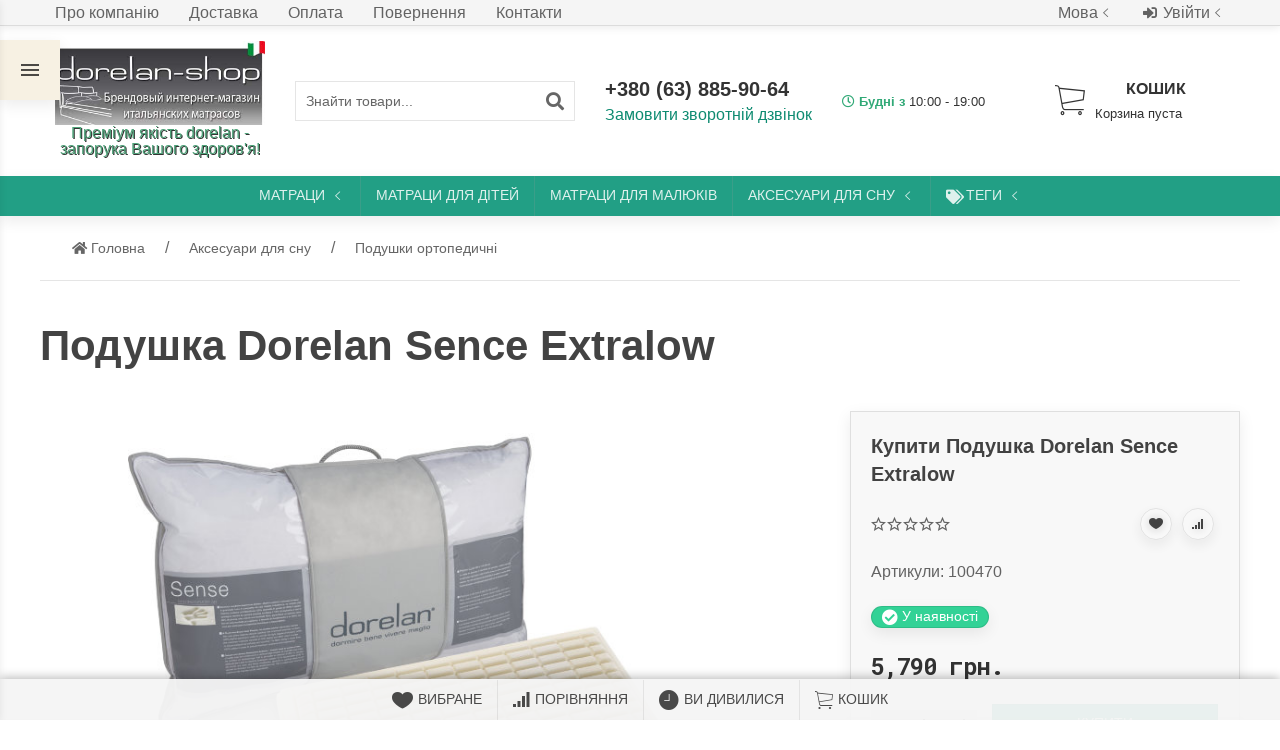

--- FILE ---
content_type: text/html; charset=utf-8
request_url: https://dorelan-shop.com.ua/product/podushka-dorelan-sence-extralow/
body_size: 155121
content:
<!DOCTYPE html>


    
        
                
                            
        
    










<html lang="uk-UA" class="shop app-shop theme-id-super action-product"><head prefix="og: http://ogp.me/ns# fb: http://ogp.me/ns/fb# product: http://ogp.me/ns/product#"><title>Подушка Dorelan Sence Extralow купити в інтернет-магазині італійських матраців dorelan-shop.com.ua</title><meta http-equiv="Content-Type" content="text/html; charset=utf-8"><meta name="viewport" content="width=device-width, initial-scale=1, maximum-scale=1, user-scalable=0"><meta http-equiv="x-ua-compatible" content="IE=edge"><meta name="Keywords" content="dorelan
матрас
подушка
матрас дорелан
італійський матрас
італійський матрац
італійські матраци"><meta name="Description" content="Подушка Dorelan Sence Extralow купити в спеціалізованому інтернет-магазині італійських матрасів  dorelan-shop.com.ua по ціні від 5,790 грн. Італійські матраси преміум сегменту купити з безкоштовною доставкою по Києву. Телефонуйте прямо зараз +38044 331-71-14 "><meta name="author" content="weberia.ru"><!-- MADE BY WEBERIA --><!-- Theme ID – super?v.1.6.4.5>--><link rel="amphtml" href="https://dorelan-shop.com.ua/product/podushka-dorelan-sence-extralow/"><link rel="shortcut icon" href="/favicon.ico"><!-- rss --><link rel="alternate" type="application/rss+xml" title="Интернет-магазин итальянских матрасов - dorelan-shop" href="https://dorelan-shop.com.ua/blog/rss/"><script>var langLoading = 'Завантаження...';var langError = 'An error has occurred. Check the page directly.';var langImg = 'Зображення';var langOf = 'з';var langPrev ='Назад';var langNext ='Вперед';var langClose ='Замовити';var langImgError ='Помилка завантаження зображення';var ajax_error_not_connect = 'Немає з'єднання';var ajax_error_404 = 'Помилка 404. Сторінка не знайдена';var ajax_error_timeout = 'Час з'єднання вичерпано';var ajax_error_500 = 'Помилка 500. Сервер не відповідає.';var ajax_error_abort = 'Ajax запит перервано.';var ajax_error_uncaught = 'Uncaught Error.\n';</script><script>/*! loadCSS. [c]2017 Filament Group, Inc. MIT License *//* This file is meant as a standalone workflow for- testing support for link[rel=preload]- enabling async CSS loading in browsers that do not support rel=preload- applying rel preload css once loaded, whether supported or not.*/(function( w ){"use strict";if( !w.loadCSS ){w.loadCSS = function(){};}var rp = loadCSS.relpreload = {};rp.support = (function(){var ret;try {ret = w.document.createElement( "link" ).relList.supports( "preload" );} catch (e) {ret = false;}return function(){return ret;};})();rp.bindMediaToggle = function( link ){var finalMedia = link.media || "all";function enableStylesheet(){if( link.addEventListener ){link.removeEventListener( "load", enableStylesheet );} else if( link.attachEvent ){link.detachEvent( "onload", enableStylesheet );}link.setAttribute( "onload", null );link.media = finalMedia;}if( link.addEventListener ){link.addEventListener( "load", enableStylesheet );} else if( link.attachEvent ){link.attachEvent( "onload", enableStylesheet );}setTimeout(function(){link.rel = "stylesheet";link.media = "only x";});setTimeout( enableStylesheet, 3000 );};rp.poly = function(){if( rp.support() ){return;}var links = w.document.getElementsByTagName( "link" );for( var i = 0; i < links.length; i++ ){var link = links[ i ];if( link.rel === "preload" && link.getAttribute( "as" ) === "style" && !link.getAttribute( "data-loadcss" ) ){link.setAttribute( "data-loadcss", true );rp.bindMediaToggle( link );}}};if( !rp.support() ){rp.poly();var run = w.setInterval( rp.poly, 500 );if( w.addEventListener ){w.addEventListener( "load", function(){rp.poly();w.clearInterval( run );} );} else if( w.attachEvent ){w.attachEvent( "onload", function(){rp.poly();w.clearInterval( run );} );}}if( typeof exports !== "undefined" ){exports.loadCSS = loadCSS;}else {w.loadCSS = loadCSS;}}( typeof global !== "undefined" ? global : this ) );</script>
<link rel="stylesheet" href="/wa-data/public/site/themes/super/styles.min.css?v1.6.4.5" type="text/css"><!-- Important JS --><!-- jquery 1.11.1 + jquery-migrate 1.2.1 + cookie + scripts --><!-- START super design theme JS --><script src="/wa-data/public/site/themes/super/jquery.min.js?v1.11.1"></script><script src="/wa-data/public/site/themes/super/scripts.min.js?v1.6.4.5" defer async></script><!-- END super design theme JS --><!-- START super: head.fonts.html --><link rel="preconnect" href="https://fonts.gstatic.com/" crossorigin><script>$.getScript( "/wa-data/public/site/themes/super/theme_plugins/webfont.js?v1.6.26").done(function(){WebFont.load({classes: false,events: false,google: {families: ["Roboto+Mono:400,700","Cuprum:400,700&display=swap"]},custom: {families: [],urls: []},});});</script><link rel="stylesheet" media="print" onload="this.media='all'; this.onload=null;" href="/wa-data/public/site/themes/super/icon-fonts/fa5/font-awesome.min.css?v5.13.0" type="text/css"><link rel="stylesheet" media="print" onload="this.media='all'; this.onload=null;" href="/wa-data/public/site/themes/super/icon-fonts/ionic/css/ionicons.min.css?v2.0.1" type="text/css"><link rel="stylesheet" media="print" onload="this.media='all'; this.onload=null;" href="/wa-data/public/site/themes/super/icon-fonts/whhg/css/whhg.min.css?v1.3" type="text/css"><noscript><link rel="stylesheet" href="/wa-data/public/site/themes/super/icon-fonts/fa5/font-awesome.min.css?v5.13.0" type="text/css"><link rel="stylesheet" href="/wa-data/public/site/themes/super/icon-fonts/ionic/css/ionicons.min.css?v2.0.1" type="text/css"><link rel="stylesheet" href="/wa-data/public/site/themes/super/icon-fonts/whhg/css/whhg.min.css?v1.3" type="text/css"></noscript><!-- head.fonts.html CSS --><style>.header-phones{font-family:inherit !important;}.block-logo .logo-inner{font-family:'Cuprum',sans-serif}.block-logo .logo-inner{line-height:1;font-size:40px;}header .block-logo .logo-inner{text-shadow:1px 1px 0 rgba(100,100,100,0.8);}header .block-logo .logo-inner{color:#FF3177;}footer .block-logo .logo-inner{text-shadow:1px 1px 0 rgba(100,100,100,0.8);}footer .block-logo .logo-inner{color:#FFFFFF;}.block-logo .slogan-inner{line-height:1;display:inline-block;}header .block-logo .slogan-inner{color:#4fa37a;
margin:px -70px 20px 0px;
text-shadow:1px 1px 0 rgba(0,0,0,0.8);
font-size:1rem;}footer .block-logo .slogan-inner{color:#4fa37a;
margin:px -70px 20px 0px;
text-shadow:1px 1px 0 rgba(0,0,0,0.8);
font-size:1rem;}.price,.compare-at-price,.pricing,.count-font,.price-font,.wa-price,#wa-affiliate-order-discount,.wa-bonus-details strong,.wa-discount,.wa-product-body .wa-column-price{font-family:'Roboto Mono',monospace;font-weight:bold;}.wa-product-price,.uk-countdown{font-family:'Roboto Mono',monospace;}.price,.count-font,.price-font,.wa-price,#wa-affiliate-order-discount,.wa-bonus-details strong,.wa-discount,.wa-product-body .wa-column-price,.wa-product-price,.compare-at-price{letter-spacing:-1px;}.wa-price-total .wa-price,.wa-total-section .wa-price{word-spacing:-5px;}.price:not(.cart-total) {font-size:1.25rem;}.price.minmax,.price.small {font-size:1rem;}.compare-at-price{position:relative;font-size:.95rem;letter-spacing:-1px;}.compare-at-price:before{position:absolute;content:"";left:-5px;top:55%;right:-5px;height:2px;background:rgba(255, 0, 71, 0.9);border-radius:10px;-webkit-transform:rotate(-3deg);-ms-transform:rotate(-3deg);transform:rotate(-3deg);}.price-large .price:not(.cart-total) {font-size:1.5rem;}.price-large .compare-at-price{font-size:1.2rem;}.page-name {font-weight: bold;}</style>
<!-- END super: head.fonts.html --><!-- START super: head.css.html --><style>[data-visible-load],[data-visible-loaded]{display:none;}[data-opacity-ready]{opacity:0;transition: opacity ease .1s;}.primary-nav-init[data-clip-load]{overflow:hidden;}.aria-hidden-reverse[aria-hidden="true"]{display:inherit!important;}.maincontent {max-width: 100%;}.opacity0{opacity:0;transition: opacity ease .1s;}.swiper-container{opacity:0;transition: opacity ease .3s;}.swiper-container.swiper-container-initialized{opacity:1;}html{font-size:16px;}.global-padding-vertical{padding-top:40px;padding-bottom:40px;}.global-padding-top{padding-top:40px;}.global-padding-bottom{padding-bottom:40px;}.global-padding-vertical-half{padding-top:20px;padding-bottom:20px;}.global-padding-top-half{padding-top:20px;}.global-padding-bottom-half{padding-bottom:20px;}.owl-carousel.padding-top-small{margin-top:-40px;}.global-padding-vertical .triggers_slider.owl-carousel,.global-padding-vertical .info-blocks-slider.owl-carousel,.global-padding-vertical .owl-carousel.nav-bottom {margin-bottom: -20px;}.global-padding-vertical .swiper-container.custom-swiper-pagination-bottom {margin-bottom: -15px;}aside .uk-dropdown-nav .uk-nav-header,.index-navbar-main .uk-dropdown-nav .uk-nav-header {font-weight: bold;}.uk-navbar-nav:not(.no-border)>li:first-of-type>a{border-left:none;}.uk-navbar-nav:not(.no-border)>li>a{border-left:1px solid rgba(153,153,153,.2);}.more-dropdown:not(.no-border)>li:first-of-type>a{border-left:1px solid rgba(153,153,153,.2)!important;}.more-dropdown [data-uk-toggle] > i {font-size: 18px;}/* NOTE: ОБЩЕЕ: Подсветка меню панелей */.uk-navbar-nav>li:hover>a,.uk-navbar-nav>li>a:focus,.uk-navbar-nav>li>a.uk-open,.uk-navbar-nav>li.uk-active>a,.uk-navbar-nav>li.selected>a,.uk-nav>li.uk-active>a,.uk-nav>li>a:hover,.uk-nav>li>a:focus,.uk-nav>li>a.uk-open,.uk-nav-sub>li:hover>a,.uk-nav-sub>li>a:focus,.uk-nav-sub>li>a.uk-open,.uk-nav-sub>li.uk-active>a,.uk-nav-sub>li.selected>a{background:rgba(0,0,0,.05);}.uk-light .uk-navbar-nav>li:hover>a,.uk-light .uk-navbar-nav>li>a:focus,.uk-light .uk-navbar-nav>li>a.uk-open,.uk-light .uk-navbar-nav>li.uk-active>a,.uk-light .uk-navbar-nav>li.selected>a,.uk-light .uk-nav>li.uk-active>a,.uk-light .uk-nav>li>a:hover,.uk-light .uk-nav>li>a:focus,.uk-light .uk-nav>li>a.uk-open,.uk-light .uk-nav-sub>li:hover>a,.uk-light .uk-nav-sub>li>a:focus,.uk-light .uk-nav-sub>li>a.uk-open,.uk-light .uk-nav-sub>li.uk-active>a,.uk-light .uk-nav-sub>li.selected>a{background:rgba(255,255,255,.1);}.page-wrapper{position:relative;overflow-x:hidden;}/* NOTE: ФОН СТРАНИЦЫ */html,.page-wrapper,.category-wrapper .sorting-holder,.product-gallery .swiper-slide,.bottom-buy-block-panel{background:#fffffff;}.header-links-wrapper .uk-dropdown{background:rgb(260,260,260);}html .uk-light .wa-dropdown>.wa-dropdown-area,.action-product .swiper-button-prev.uk-overlay-default,.action-product .swiper-button-next.uk-overlay-default{background:rgba(265,265,265,1);}/* NOTE: СРАВНЕНИЕ */.compare-head{background:rgb(250,250,250);}.compare-head.uk-sticky-fixed {box-shadow: 0 5px 5px -5px rgba(0,0,0,.2);}body .wa-order-form-wrapper.is-locked:after {background:rgba(255,255,255, .75);top:-20px;left:-20px;padding:20px;}.bottom-buy-block-panel.uk-light {background: #101010;}.bottom-buy-block-panel.buy-button-trigger-wrapper.active {-webkit-transform: translateY(0);-ms-transform: translateY(0);transform: translateY(0px);}/* NOTE: ФОН ШАПКИ */.header-links-wrapper .uk-dropdown,.result-search{background:#fffffff;}.item-qty-bg,body .wa-quantity-box {background:rgba(200,200,200,.2);}.uk-background-light-opacity,.method-row.checked,.review-form,.review-form .auth-type,.comment-form,.comment-form .auth-type {background: rgba(185,185,185,.1) !important;}.method-row.checked{border-color:#278AED;}.list-table li:nth-of-type(even) .product-card{background: rgb(245,245,245);}.list-table li:hover .product-card {background: rgb(265,265,265);}.list-table .product-card{transition: background .3s ease;}.uk-background-light-opacity2 {background: rgba(185,185,185,.2);}.product-list .uk-card,.product-list .uk-card.uk-card-hover:hover,.product-list .uk-card-media,.block-posts-wrapper .uk-card,.block-reviews-wrapper .uk-card,.filter-card,.filters .uk-card,.post-section .uk-card{background:#FFFFFF;}@media (min-width: 768px) and (max-width: 1023px) {.product-list .uk-slideshow-items{min-height:230px!important;}.list-thumbs .uk-clip.uk-cover-container{height:230px!important;}}@media (max-width: 767px) {/* NOTE: КАРТОЧКА ТОВАРА НА УЗКИХ ЭКРАНАХ *//* ИЗОБРАЖЕНИЯ */.product-list .uk-slideshow-items{min-height:200px!important;}.list-thumbs .uk-clip.uk-cover-container{height:200px!important;}/* СЕТКА */.product-list.child-width-1-2.uk-grid.uk-grid-default,.product-list.child-width-1-2.uk-grid.uk-grid-large{margin-left:-10px;}.product-list.child-width-1-2.uk-grid.uk-grid-default>*,.product-list.child-width-1-2.uk-grid.uk-grid-large>*{padding-left:10px;}.product-list.child-width-1-2.uk-grid.uk-grid-default>.uk-grid-margin,.product-list.child-width-1-2.uk-grid.uk-grid-large>.uk-grid-margin{margin-top:10px;}/* ОТСТУПЫ */.product-list.child-width-1-2 .uk-card-header,.product-list.child-width-1-2 .uk-card-body,.product-list.child-width-1-2 .uk-card-footer{padding:10px;}/* ЗАГОЛОВКИ */.product-list.child-width-1-2 .product-title{font-size:.8rem;}.product-list.child-width-1-2 .product-title .uk-overflow-hidden{height:2.24rem !important;}/* ОПИСАНИЕ */.product-list.child-width-1-2 .summary-body{font-size:.7rem;}.product-list.child-width-1-2 .summary-body .uk-overflow-hidden{height:3.15rem !important;}/* ХАР-КИ */.product-list.child-width-1-2 .features-body .uk-text-small,.product-list.child-width-1-2 .features-body [itemprop="value"]{font-size:.7rem;}.product-list.child-width-1-2 .features-body .features-overflow-hidden{height:4.2rem!important;}.product-list.child-width-1-2 .features-body [class^=icon].color{width:.7rem;height:.7rem;}/* ЦЕНА */.product-list.child-width-1-2 .pricing{-webkit-box-pack: center;-ms-flex-pack: center;justify-content: center;}.product-list.child-width-1-2 .price{font-size:.9rem;}.product-list.child-width-1-2 .compare-at-price{font-size:.8rem;}.product-list.child-width-1-2 .compare-at-price:before{height:1px;top:50%;}}/* СТРАНИЦА ТОВАРА */.index-panel-bottom-wrapper .cart-preview.uk-dropdown-stack{left:0!important;z-index:1090;}.is-done .done-icon{color:#349F67;}.is-done .step-header{color:rgba(0,0,0,.3);}.uk-light .is-done .step-header{color:rgba(255,255,255,.3);}.iframe-cover {height:350px;}@media only screen and (max-width: 1023px) {.main-slider .uk-slideshow-items,.iframe-cover {min-height:300px!important;height:300px!important;}}@media only screen and (max-width: 767px) {.main-slider .uk-slideshow-items,.iframe-cover {min-height:350px!important;height:350px!important;}.main-slider .uk-slideshow-items .main-slider-product-img {max-height:150px;}}.svg-pay-logo {height: 18px;width: auto;margin: 0 2px;}.index-panel-bottom-wrapper {z-index: 1020;}.navbar-overlay {z-index: 1030;}.navbar-overlay,.offcanvas-overlay,.uk-offcanvas-overlay:before {background: rgba(0, 0, 0, 0.5);}.insta img{opacity:.85;transition: all ease .3s;}.insta a:hover img{opacity:1;-webkit-box-shadow: 0 0 10px rgba(0,0,0,.3);box-shadow: 0 0 10px rgba(0,0,0,.3);}aside .swiper-container {padding-bottom: 35px !important;}.uk-dropdown-nav {white-space: normal;}/* NOTE: АКЦЕНТНЫЕ ЦВЕТА SETTINGS *//* NOTE: ACСENT 1 *//* NOTE: АКЦЕНТНЫЕ ЦВЕТА PRIMARY */.uk-radio:checked,.uk-checkbox:checked,.uk-checkbox:indeterminate,input[type=radio]:checked,input[type=checkbox]:checked,input[type=checkbox]:indeterminate{background-color: #229F85 !important;border-color: #229F85 !important;}input[type=checkbox]:focus,input[type=radio]:focus{border-color: #229F85 !important;}.uk-radio:checked:focus,.uk-checkbox:checked:focus,.uk-checkbox:indeterminate:focus,input[type=radio]:checked:focus,input[type=checkbox]:checked:focus,input[type=checkbox]:indeterminate:focus{background-color: rgb(24,149,123);color: rgba(255,255,255,.95);border: 2px solid rgb(24,149,123);-moz-box-shadow:none;-webkit-box-shadow:none;box-shadow:none;}.uk-button-default,body .uk-subnav>*>:first-child {border-width: 2px;}/* NOTE: MODE – BORDER *//* NOTE: MODE – Classic */a.uk-link-heading:hover,.uk-link-heading a:hover,.uk-alert-primary,.uk-notification-message-primary,a,.uk-link,body .wa-link{color: rgb(14,139,113);}.index-navbar-main.uk-border-bottom,.uk-border-accent{border-color:#229F85 !important;}.uk-input:focus,.uk-select:focus,.uk-textarea:focus,.uk-radio:focus,.uk-checkbox:focus,.uk-tab > .uk-active > a,.uk-thumbnav > .uk-active > * img,input[type=text]:focus,input[type=email]:focus,input[type=search]:focus,input[type=password]:focus,input[type=number]:focus,input[type=tel]:focus,select:focus,textarea:focus,body .wa-login-form-wrapper input[type="text"]:focus,body .wa-login-form-wrapper input[type="email"]:focus,body .wa-login-form-wrapper input[type="password"]:focus,body .wa-signup-form-wrapper input[type="text"]:focus,body .wa-signup-form-wrapper input[type="email"]:focus,body .wa-signup-form-wrapper input[type="password"]:focus,body .wa-forgotpassword-form-wrapper input[type="text"]:focus,body .wa-forgotpassword-form-wrapper input[type="email"]:focus,body .wa-forgotpassword-form-wrapper input[type="password"]:focus,.uk-thumbnav .owl-item.current img,.uk-thumbnav .owl-item.current img,.swiper-container.gallery-thumbs .swiper-slide:hover img,.swiper-container.gallery-thumbs .swiper-slide.swiper-slide-thumb-active img,.slider-nav .slick-slide.slick-current img,body .wa-input:not(:disabled):focus,body .wa-textarea:not(:disabled):focus,.uk-tab > .uk-active > a,.uk-light .uk-tab > .uk-active > a{border-color: #229F85;}html:not(.with-touch) body .wa-quantity-box .wa-button:not(.is-disabled):hover,.adult-only-icon{color: #229F85;}body input.uk-form-blank:focus {border: 1px solid rgba(0,0,0,.05);}.uk-card-primary.uk-card-hover:hover,.uk-progress::-webkit-progress-value,.uk-progress::-moz-progress-bar,.uk-progress::-ms-fill,.uk-background-primary,.uk-card-primary [class*='uk-card-media'] {background-color: #229F85;}.uk-button-default:active,.uk-button-default.uk-active {background-color:transparent;border-color:rgba(34,159,133,.8);}.uk-button-primary,.wa-dialog-footer .wa-button.blue,body .wa-order-form-wrapper .wa-step-confirm-section .wa-section-body .wa-actions-section .wa-button,.wa-dialog-footer .wa-button.blue,body .uk-light .wa-order-form-wrapper .wa-step-confirm-section .wa-section-body .wa-actions-section .wa-button,body .uk-section-primary:not(.uk-preserve-color) .wa-order-form-wrapper .wa-step-confirm-section .wa-section-body .wa-actions-section .wa-button,body .uk-section-secondary:not(.uk-preserve-color) .wa-order-form-wrapper .wa-step-confirm-section .wa-section-body .wa-actions-section .wa-button,body .uk-tile-primary:not(.uk-preserve-color) .wa-order-form-wrapper .wa-step-confirm-section .wa-section-body .wa-actions-section .wa-button,body .uk-tile-secondary:not(.uk-preserve-color) .wa-order-form-wrapper .wa-step-confirm-section .wa-section-body .wa-actions-section .wa-button,body .uk-card-primary.uk-card-body .wa-order-form-wrapper .wa-step-confirm-section .wa-section-body .wa-actions-section .wa-button,body .uk-card-primary > :not([class*='uk-card-media']) .wa-order-form-wrapper .wa-step-confirm-section .wa-section-body .wa-actions-section .wa-button,body .uk-card-secondary.uk-card-body .wa-order-form-wrapper .wa-step-confirm-section .wa-section-body .wa-actions-section .wa-button,body .uk-card-secondary > :not([class*='uk-card-media']) .wa-order-form-wrapper .wa-step-confirm-section .wa-section-body .wa-actions-section .wa-button,body .uk-overlay-primary .wa-order-form-wrapper .wa-step-confirm-section .wa-section-body .wa-actions-section .wa-button,.editor-content button,.plugin-content button,.button,input[type=submit]:not(.not),.wa-login-form-wrapper input[type=submit],.wa-signup-form-wrapper input[type=submit],.wa-forgotpassword-form-wrapper input[type=submit],.uk-section-primary:not(.uk-preserve-color) .uk-button-primary,.uk-section-secondary:not(.uk-preserve-color) .uk-button-primary,.uk-tile-primary:not(.uk-preserve-color) .uk-button-primary,.uk-tile-secondary:not(.uk-preserve-color) .uk-button-primary,.uk-card-primary.uk-card-body .uk-button-primary,.uk-card-primary > :not([class*='uk-card-media']) .uk-button-primary,.uk-card-secondary.uk-card-body .uk-button-primary,.uk-card-secondary > :not([class*='uk-card-media']) .uk-button-primary,.uk-overlay-primary .uk-button-primary,.uk-button-danger:disabled,.uk-button-default:disabled,.uk-button-primary:disabled,.uk-button-secondary:disabled,.uk-subnav-pill > .uk-active > a,.uk-light .uk-subnav-pill > .uk-active > a{background-color: #229F85;color: rgba(255,255,255,.95);border: 1px solid rgba(0,0,0,.1);-webkit-transition:all .3s ease;-moz-transition:all .3s ease;-o-transition:all .3s ease;-ms-transition:all .3s ease;transition:all .3s ease;}.uk-section-primary,.uk-tile-primary,.uk-card-primary,.filters .slider .ui-widget-content .ui-state-default,.filters .slider .ui-slider-horizontal .ui-widget-header{background:#229F85;}.uk-badge:not([class*='stock']),.uk-label,.rating-distribution .bar.with-count + .bar-count{background: #229F85;color: rgba(255,255,255,.95);}.uk-subnav-pill > .uk-active > a {background-color: #229F85;color: rgba(255,255,255,.95);}.uk-text-primary,.uk-text-background {color: #229F85 !important;}@supports (-webkit-background-clip: text) {.uk-text-background {background-color: #229F85;}}.uk-border.uk-active,.uk-border-top.uk-active,.uk-border-right.uk-active,.uk-border-bottom.uk-active,.uk-border-left.uk-active,body .wa-product-edit-dialog .wa-cart-section .wa-features-wrapper .wa-feature-wrapper .wa-variants-list .wa-variant.selected,body .wa-product-edit-dialog .wa-cart-section .wa-features-wrapper .wa-feature-wrapper .wa-variants-list .wa-variant:hover {border-color: #229F85;}/* HOVER */.uk-button-primary:hover,.uk-button-primary:focus,.uk-section-primary:not(.uk-preserve-color) .uk-button-primary:hover,.uk-section-primary:not(.uk-preserve-color) .uk-button-primary:focus,.uk-section-secondary:not(.uk-preserve-color) .uk-button-primary:hover,.uk-section-secondary:not(.uk-preserve-color) .uk-button-primary:focus,.uk-tile-primary:not(.uk-preserve-color) .uk-button-primary:hover,.uk-tile-primary:not(.uk-preserve-color) .uk-button-primary:focus,.uk-tile-secondary:not(.uk-preserve-color) .uk-button-primary:hover,.uk-tile-secondary:not(.uk-preserve-color) .uk-button-primary:focus,.uk-card-primary.uk-card-body .uk-button-primary:hover,.uk-card-primary.uk-card-body .uk-button-primary:focus,.uk-card-primary > :not([class*='uk-card-media']) .uk-button-primary:hover,.uk-card-primary > :not([class*='uk-card-media']) .uk-button-primary:focus,.uk-card-secondary.uk-card-body .uk-button-primary:hover,.uk-card-secondary.uk-card-body .uk-button-primary:focus,.uk-card-secondary > :not([class*='uk-card-media']) .uk-button-primary:hover,.uk-card-secondary > :not([class*='uk-card-media']) .uk-button-primary:focus,.uk-overlay-primary .uk-button-primary:hover,.uk-overlay-primary .uk-button-primary:focus,.wa-dialog-footer .wa-button.blue:hover,body .uk-light .wa-order-form-wrapper .wa-step-confirm-section .wa-section-body .wa-actions-section .wa-button:hover,.wa-dialog-footer .wa-button.blue:focus,body .uk-light .wa-order-form-wrapper .wa-step-confirm-section .wa-section-body .wa-actions-section .wa-button:focus,body .uk-section-primary:not(.uk-preserve-color) .wa-order-form-wrapper .wa-step-confirm-section .wa-section-body .wa-actions-section .wa-button:hover,body .uk-section-primary:not(.uk-preserve-color) .wa-order-form-wrapper .wa-step-confirm-section .wa-section-body .wa-actions-section .wa-button:focus,body .uk-section-secondary:not(.uk-preserve-color) .wa-order-form-wrapper .wa-step-confirm-section .wa-section-body .wa-actions-section .wa-button:hover,body .uk-section-secondary:not(.uk-preserve-color) .wa-order-form-wrapper .wa-step-confirm-section .wa-section-body .wa-actions-section .wa-button:focus,body .uk-tile-primary:not(.uk-preserve-color) .wa-order-form-wrapper .wa-step-confirm-section .wa-section-body .wa-actions-section .wa-button:hover,body .uk-tile-primary:not(.uk-preserve-color) .wa-order-form-wrapper .wa-step-confirm-section .wa-section-body .wa-actions-section .wa-button:focus,body .uk-tile-secondary:not(.uk-preserve-color) .wa-order-form-wrapper .wa-step-confirm-section .wa-section-body .wa-actions-section .wa-button:hover,body .uk-tile-secondary:not(.uk-preserve-color) .wa-order-form-wrapper .wa-step-confirm-section .wa-section-body .wa-actions-section .wa-button:focus,body .wa-order-form-wrapper .wa-step-confirm-section .wa-section-body .wa-actions-section .wa-button:hover,body .uk-card-primary.uk-card-body .wa-order-form-wrapper .wa-step-confirm-section .wa-section-body .wa-actions-section .wa-button:hover,body .uk-card-primary.uk-card-body .wa-order-form-wrapper .wa-step-confirm-section .wa-section-body .wa-actions-section .wa-button:focus,body .uk-card-primary > :not([class*='uk-card-media']) .wa-order-form-wrapper .wa-step-confirm-section .wa-section-body .wa-actions-section .wa-button:hover,body .uk-card-primary > :not([class*='uk-card-media']) .wa-order-form-wrapper .wa-step-confirm-section .wa-section-body .wa-actions-section .wa-button:focus,body .uk-card-secondary.uk-card-body .wa-order-form-wrapper .wa-step-confirm-section .wa-section-body .wa-actions-section .wa-button:hover,body .uk-card-secondary.uk-card-body .wa-order-form-wrapper .wa-step-confirm-section .wa-section-body .wa-actions-section .wa-button:focus,body .uk-card-secondary > :not([class*='uk-card-media']) .wa-order-form-wrapper .wa-step-confirm-section .wa-section-body .wa-actions-section .wa-button:hover,body .uk-card-secondary > :not([class*='uk-card-media']) .wa-order-form-wrapper .wa-step-confirm-section .wa-section-body .wa-actions-section .wa-button:focus,body .uk-overlay-primary .wa-order-form-wrapper .wa-step-confirm-section .wa-section-body .wa-actions-section .wa-button:hover,body .uk-overlay-primary .wa-order-form-wrapper .wa-step-confirm-section .wa-section-body .wa-actions-section .wa-button:focus,.editor-content button:hover,.plugin-content button:hover,.button:hover,input[type=submit]:not(.not):hover,.wa-login-form-wrapper input[type=submit]:hover,.wa-signup-form-wrapper input[type=submit]:hover,.wa-forgotpassword-form-wrapper input[type=submit]:hover,.editor-content button:focus,.plugin-content button:focus,.button:focus,input[type=submit]:not(.not):focus,.wa-login-form-wrapper input[type=submit]:focus,.wa-signup-form-wrapper input[type=submit]:focus,.wa-forgotpassword-form-wrapper input[type=submit]:focus{background-color: rgb(44,169,143);color: rgba(255,255,255,.95);border: 1px solid rgba(0,0,0,.1);-moz-box-shadow:0 0 10px rgba(34,159,133, .8);-webkit-box-shadow:0 0 10px rgba(34,159,133, .8);box-shadow:0 0 10px rgba(34,159,133, .8);}a:hover,.uk-link:hover,body .wa-link:hover,a:focus,.uk-link:focus,body .wa-link:focus{color: rgb(24,149,123);}/* ACTIVE */.uk-button-primary:active,.uk-button-primary.uk-active,.uk-section-primary:not(.uk-preserve-color) .uk-button-primary:active,.uk-section-primary:not(.uk-preserve-color) .uk-button-primary.uk-active,.uk-section-secondary:not(.uk-preserve-color) .uk-button-primary:active,.uk-section-secondary:not(.uk-preserve-color) .uk-button-primary.uk-active,.uk-tile-primary:not(.uk-preserve-color) .uk-button-primary:active,.uk-tile-primary:not(.uk-preserve-color) .uk-button-primary.uk-active,.uk-tile-secondary:not(.uk-preserve-color) .uk-button-primary:active,.uk-tile-secondary:not(.uk-preserve-color) .uk-button-primary.uk-active,.uk-card-primary.uk-card-body .uk-button-primary:active,.uk-card-primary.uk-card-body .uk-button-primary.uk-active,.uk-card-primary > :not([class*='uk-card-media']) .uk-button-primary:active,.uk-card-primary > :not([class*='uk-card-media']) .uk-button-primary.uk-active,.uk-card-secondary.uk-card-body .uk-button-primary:active,.uk-card-secondary.uk-card-body .uk-button-primary.uk-active,.uk-card-secondary > :not([class*='uk-card-media']) .uk-button-primary:active,.uk-card-secondary > :not([class*='uk-card-media']) .uk-button-primary.uk-active,.uk-overlay-primary .uk-button-primary:active,.uk-overlay-primary .uk-button-primary.uk-active,.wa-dialog-footer .wa-button.blue:active,body .uk-light .wa-order-form-wrapper .wa-step-confirm-section .wa-section-body .wa-actions-section .wa-button:active,.wa-dialog-footer .wa-button.blue.uk-active,body .uk-light .wa-order-form-wrapper .wa-step-confirm-section .wa-section-body .wa-actions-section .wa-button.uk-active,body .uk-section-primary:not(.uk-preserve-color) .wa-order-form-wrapper .wa-step-confirm-section .wa-section-body .wa-actions-section .wa-button:active,body .uk-section-primary:not(.uk-preserve-color) .wa-order-form-wrapper .wa-step-confirm-section .wa-section-body .wa-actions-section .wa-button.uk-active,body .uk-section-secondary:not(.uk-preserve-color) .wa-order-form-wrapper .wa-step-confirm-section .wa-section-body .wa-actions-section .wa-button:active,body .uk-section-secondary:not(.uk-preserve-color) .wa-order-form-wrapper .wa-step-confirm-section .wa-section-body .wa-actions-section .wa-button.uk-active,body .uk-tile-primary:not(.uk-preserve-color) .wa-order-form-wrapper .wa-step-confirm-section .wa-section-body .wa-actions-section .wa-button:active,body .uk-tile-primary:not(.uk-preserve-color) .wa-order-form-wrapper .wa-step-confirm-section .wa-section-body .wa-actions-section .wa-button.uk-active,body .uk-tile-secondary:not(.uk-preserve-color) .wa-order-form-wrapper .wa-step-confirm-section .wa-section-body .wa-actions-section .wa-button:active,body .uk-tile-secondary:not(.uk-preserve-color) .wa-order-form-wrapper .wa-step-confirm-section .wa-section-body .wa-actions-section .wa-button.uk-active,body .wa-order-form-wrapper .wa-step-confirm-section .wa-section-body .wa-actions-section .wa-button:active,body .wa-order-form-wrapper .wa-step-confirm-section .wa-section-body .wa-actions-section .wa-button:focus,body .uk-card-primary.uk-card-body .wa-order-form-wrapper .wa-step-confirm-section .wa-section-body .wa-actions-section .wa-button:active,body .uk-card-primary.uk-card-body .wa-order-form-wrapper .wa-step-confirm-section .wa-section-body .wa-actions-section .wa-button.uk-active,body .uk-card-primary > :not([class*='uk-card-media']) .wa-order-form-wrapper .wa-step-confirm-section .wa-section-body .wa-actions-section .wa-button:active,body .uk-card-primary > :not([class*='uk-card-media']) .wa-order-form-wrapper .wa-step-confirm-section .wa-section-body .wa-actions-section .wa-button.uk-active,body .uk-card-secondary.uk-card-body .wa-order-form-wrapper .wa-step-confirm-section .wa-section-body .wa-actions-section .wa-button:active,body .uk-card-secondary.uk-card-body .wa-order-form-wrapper .wa-step-confirm-section .wa-section-body .wa-actions-section .wa-button.uk-active,body .uk-card-secondary > :not([class*='uk-card-media']) .wa-order-form-wrapper .wa-step-confirm-section .wa-section-body .wa-actions-section .wa-button:active,body .uk-card-secondary > :not([class*='uk-card-media']) .wa-order-form-wrapper .wa-step-confirm-section .wa-section-body .wa-actions-section .wa-button.uk-active,body .uk-overlay-primary .wa-order-form-wrapper .wa-step-confirm-section .wa-section-body .wa-actions-section .wa-button:active,body .uk-overlay-primary .wa-order-form-wrapper .wa-step-confirm-section .wa-section-body .wa-actions-section .wa-button.uk-active,.editor-content button:active,.plugin-content button:active,.button:active,input[type=submit]:not(.not):active,.wa-login-form-wrapper input[type=submit]:active,.wa-signup-form-wrapper input[type=submit]:active,.wa-forgotpassword-form-wrapper input[type=submit]:active,.editor-content button.active,.plugin-content button.active,.button.active,input[type=submit]:not(.not).active,.wa-login-form-wrapper input[type=submit].active,.wa-signup-form-wrapper input[type=submit].active,.wa-forgotpassword-form-wrapper input[type=submit].active,.editor-content button.uk-active,.plugin-content button.uk-active,.button.uk-active,input[type=submit]:not(.not).uk-active,.wa-login-form-wrapper input[type=submit].uk-active,.wa-signup-form-wrapper input[type=submit].uk-active,.wa-forgotpassword-form-wrapper input[type=submit].uk-active{background-color: rgb(24,149,123);color: rgba(255,255,255,.95);border: 1px solid rgba(0,0,0,.1);-moz-box-shadow:none;-webkit-box-shadow:none;box-shadow:none;}a:active,.uk-link:active,a.uk-active,.uk-link.uk-active,body .wa-link:active{color: rgb(24,149,123);}/* NOTE: АКЦЕНТНЫЕ ЦВЕТА PRIMARY INVERT */.uk-light .uk-radio:checked,.uk-light .uk-checkbox:checked,.uk-light .uk-checkbox:indeterminate,.uk-light input[type=radio]:checked,.uk-light input[type=checkbox]:checked,.uk-light input[type=checkbox]:indeterminate{background-color: #1DAAF1 !important;border-color: #1DAAF1 !important;}.uk-light input[type=checkbox]:focus,.uk-light input[type=radio]:focus{border-color: #1DAAF1 !important;}.uk-light .uk-radio:checked:focus,.uk-light .uk-checkbox:checked:focus,.uk-light .uk-checkbox:indeterminate:focus,.uk-light input[type=radio]:checked:focus,.uk-light input[type=checkbox]:checked:focus,.uk-light input[type=checkbox]:indeterminate:focus{background-color: rgb(19,160,231);color: rgba(255,255,255,.95);border: 2px solid rgb(19,160,231);-moz-box-shadow:none;-webkit-box-shadow:none;box-shadow:none;}/* NOTE: MODE – BORDER *//* NOTE: MODE – CLASSIC */.uk-light a.uk-link-heading:hover,.uk-light .uk-link-heading a:hover,.uk-light a,.uk-light .uk-link,.uk-light .uk-link-text,body .uk-light .wa-link{color: rgb(9,150,221);}.uk-link-heading a,a.uk-link-heading,.uk-light .uk-article-meta a{color: inherit;}.uk-light a:hover,.uk-light .uk-link:hover,.uk-light .uk-link-text:hover,body .uk-light .wa-link:hover,.uk-light a:focus,.uk-light .uk-link:focus,body .uk-light .wa-link:focus{color: rgb(28,169,240);}.uk-light a:active,.uk-light .uk-link:active,.uk-light .uk-link-text:active,.uk-light a.uk-active,.uk-light .uk-link.uk-active,body .uk-light .wa-link:active{color: rgb(28,169,240);}.uk-light .uk-button-primary,.uk-light .editor-content button,.uk-light .plugin-content button,.uk-light .button,.uk-light input[type=submit]:not(.not){background-color: #1DAAF1;color: rgba(255,255,255,.95);border: 1px solid rgba(0,0,0,.1);}.uk-light .uk-button-primary:hover,.uk-light .editor-content button:hover,.uk-light .plugin-content button:hover,.uk-light .button:hover,.uk-light input[type=submit]:not(.not):hover,.uk-light .uk-button-primary:focus,.uk-light .editor-content button:focus,.uk-light .plugin-content button:focus,.uk-light .button:focus,.uk-light input[type=submit]:not(.not):focus{background-color: rgb(39,180,251);color: rgba(255,255,255,.95);border: 1px solid rgba(0,0,0,.1);}.uk-light a.uk-link-heading:hover,.uk-light .uk-link-heading a:hover,.uk-section-primary:not(.uk-preserve-color) a.uk-link-heading:hover, .uk-section-primary:not(.uk-preserve-color) .uk-link-heading a:hover, .uk-section-secondary:not(.uk-preserve-color) a.uk-link-heading:hover, .uk-section-secondary:not(.uk-preserve-color) .uk-link-heading a:hover,.uk-tile-primary:not(.uk-preserve-color) a.uk-link-heading:hover,.uk-tile-primary:not(.uk-preserve-color) .uk-link-heading a:hover, .uk-tile-secondary:not(.uk-preserve-color) a.uk-link-heading:hover, .uk-tile-secondary:not(.uk-preserve-color) .uk-link-heading a:hover,.uk-card-primary.uk-card-body a.uk-link-heading:hover,.uk-card-primary.uk-card-body .uk-link-heading a:hover,.uk-card-primary > :not([class*='uk-card-media']) a.uk-link-heading:hover,.uk-card-primary > :not([class*='uk-card-media']) .uk-link-heading a:hover,.uk-card-secondary.uk-card-body a.uk-link-heading:hover,.uk-card-secondary.uk-card-body .uk-link-heading a:hover,.uk-card-secondary > :not([class*='uk-card-media']) a.uk-link-heading:hover,.uk-card-secondary > :not([class*='uk-card-media']) .uk-link-heading a:hover,.uk-overlay-primary a.uk-link-heading:hover,.uk-overlay-primary .uk-link-heading a:hover{color: #1DAAF1;}.uk-light .uk-button-primary:active,.uk-light .editor-content button:active,.uk-light .plugin-content button:active,.uk-light .button:active,.uk-light input[type=submit].uk-active:not(.not),.uk-light .uk-button-primary.uk-active,.uk-light .editor-content button.uk-active,.uk-light .plugin-content button.uk-active,.uk-light .button.uk-active,.uk-light input[type=submit].uk-active:not(.not) {background-color: rgb(19,160,231);color: rgba(255,255,255,.95);border: 1px solid rgba(0,0,0,.1);}.uk-light .uk-badge:not([class*='stock']),.uk-light .uk-label,.uk-light .rating-distribution .bar.with-count + .bar-count {background: #1DAAF1;color: rgba(255,255,255,.95);}.uk-light .uk-border.uk-active,.uk-light .uk-border-top.uk-active,.uk-light .uk-border-right.uk-active,.uk-light .uk-border-bottom.uk-active,.uk-light .uk-border-left.uk-active {border-color: #1DAAF1;}/* NOTE: АКЦЕНТНЫЕ ЦВЕТА SECONDARY *//* NOTE: MODE – BORDER *//* NOTE: MODE – Classic */.uk-button-secondary,body .wa-order-cart-wrapper .wa-cart-details .wa-affiliate-section .wa-inactive-state .wa-button,body .wa-order-cart-wrapper .wa-cart-details .wa-coupon-section .wa-inactive-state .wa-button,.editor-content button.gray,.plugin-content button.gray,.button.gray,input[type=submit]:not(.not).gray,.wa-login-form-wrapper input[type=submit].gray,.wa-signup-form-wrapper input[type=submit].gray,.wa-forgotpassword-form-wrapper input[type=submit].gray,.editor-content button.grey,.plugin-content button.grey,.button.grey,input[type=submit]:not(.not).grey,.wa-login-form-wrapper input[type=submit].grey,.wa-signup-form-wrapper input[type=submit].grey,.wa-forgotpassword-form-wrapper input[type=submit].grey {background-color: #229F85;color: rgba(255,255,255,.95);border: 1px solid rgba(0,0,0,.1);-webkit-box-shadow:none;box-shadow:none;}/* HOVER */.uk-button-secondary:hover,.uk-button-secondary:focus,.editor-content button.gray:hover,.plugin-content button.gray:hover,.button.gray:hover,input[type=submit]:not(.not).gray:hover,.wa-login-form-wrapper input[type=submit].gray:hover,.wa-signup-form-wrapper input[type=submit].gray:hover,.wa-forgotpassword-form-wrapper input[type=submit].gray:hover,.editor-content button.grey:hover,.plugin-content button.grey:hover,.button.grey:hover,input[type=submit]:not(.not).grey:hover,.wa-login-form-wrapper input[type=submit].grey:hover,.wa-signup-form-wrapper input[type=submit].grey:hover,.wa-forgotpassword-form-wrapper input[type=submit].grey:hover,.editor-content button.gray:focus,.plugin-content button.gray:focus,.button.gray:focus,input[type=submit]:not(.not).gray:focus,.wa-login-form-wrapper input[type=submit].gray:focus,.wa-signup-form-wrapper input[type=submit].gray:focus,.wa-forgotpassword-form-wrapper input[type=submit].gray:focus,.editor-content button.grey:focus,.plugin-content button.grey:focus,.button.grey:focus,input[type=submit]:not(.not).grey:focus,.wa-login-form-wrapper input[type=submit].grey:focus,.wa-signup-form-wrapper input[type=submit].grey:focus,.wa-forgotpassword-form-wrapper input[type=submit].grey:focus,body .wa-order-cart-wrapper .wa-cart-details .wa-affiliate-section .wa-inactive-state .wa-button:hover,body .wa-order-cart-wrapper .wa-cart-details .wa-coupon-section .wa-inactive-state .wa-button:hover,body .wa-order-cart-wrapper .wa-cart-details .wa-affiliate-section .wa-inactive-state .wa-button:focus,body .wa-order-cart-wrapper .wa-cart-details .wa-coupon-section .wa-inactive-state .wa-button:focus {background-color: rgb(44,169,143);color: rgba(255,255,255,.95);border: 1px solid rgba(0,0,0,.1);-webkit-box-shadow:none;box-shadow:none;}/* ACTIVE */.uk-button-secondary:active,.uk-button-secondary.uk-active,.editor-content button.gray:active,.plugin-content button.gray:active,.button.gray:active,input[type=submit]:not(.not).gray:active,.wa-login-form-wrapper input[type=submit].gray:active,.wa-signup-form-wrapper input[type=submit].gray:active,.wa-forgotpassword-form-wrapper input[type=submit].gray:active,.editor-content button.gray:active,.plugin-content button.gray:active,.button.gray:active,input[type=submit]:not(.not).gray:active,.wa-login-form-wrapper input[type=submit].gray:active,.wa-signup-form-wrapper input[type=submit].gray:active,.wa-forgotpassword-form-wrapper input[type=submit].gray:active,.editor-content button.gray.uk-active,.plugin-content button.gray.uk-active,.button.gray.uk-active,input[type=submit]:not(.not).gray.uk-active,.wa-login-form-wrapper input[type=submit].gray.uk-active,.wa-signup-form-wrapper input[type=submit].gray.uk-active,.wa-forgotpassword-form-wrapper input[type=submit].gray.uk-active,.editor-content button.grey:active,.plugin-content button.grey:active,.button.grey:active,input[type=submit]:not(.not).grey:active,.wa-login-form-wrapper input[type=submit].grey:active,.wa-signup-form-wrapper input[type=submit].grey:active,.wa-forgotpassword-form-wrapper input[type=submit].grey:active,.editor-content button.grey:active,.plugin-content button.grey:active,.button.grey:active,input[type=submit]:not(.not).grey:active,.wa-login-form-wrapper input[type=submit].grey:active,.wa-signup-form-wrapper input[type=submit].grey:active,.wa-forgotpassword-form-wrapper input[type=submit].grey:active,.editor-content button.grey.uk-active,.plugin-content button.grey.uk-active,.button.grey.uk-active,input[type=submit]:not(.not).grey.uk-active,.wa-login-form-wrapper input[type=submit].grey.uk-active,.wa-signup-form-wrapper input[type=submit].grey.uk-active,.wa-forgotpassword-form-wrapper input[type=submit].grey.uk-active,body .wa-order-cart-wrapper .wa-cart-details .wa-affiliate-section .wa-inactive-state .wa-button:active,body .wa-order-cart-wrapper .wa-cart-details .wa-coupon-section .wa-inactive-state .wa-button:active {background-color: rgb(24,149,123);color: rgba(255,255,255,.95);border: 1px solid rgba(0,0,0,.1);-webkit-box-shadow:none;box-shadow:none;}.uk-section-secondary,.uk-tile-secondary,.uk-card-secondary.uk-card-hover:hover {background: #229F85;}.uk-card-secondary,.uk-marker {background: #229F85;color: rgba(255,255,255,.95);}.uk-text-secondary {color: #229F85 !important;}.uk-background-secondary,.uk-card-secondary [class*='uk-card-media'] {background-color: #229F85;}/* NOTE: АКЦЕНТНЫЕ ЦВЕТА SECONDARY INVERT *//* NOTE: MODE – BORDER *//* NOTE: MODE – Classic */.uk-light .uk-button-secondary,body .uk-light .wa-order-cart-wrapper .wa-cart-details .wa-affiliate-section .wa-inactive-state .wa-button,body .uk-light .wa-order-cart-wrapper .wa-cart-details .wa-coupon-section .wa-inactive-state .wa-button,.uk-light .editor-content button.gray,.uk-light .plugin-content button.gray,.uk-light .button.gray,.uk-light input[type=submit]:not(.not).gray,.uk-light .wa-login-form-wrapper input[type=submit].gray,.uk-light .wa-signup-form-wrapper input[type=submit].gray,.uk-light .wa-forgotpassword-form-wrapper input[type=submit].gray,.uk-light .editor-content button.grey,.uk-light .plugin-content button.grey,.uk-light .button.grey,.uk-light input[type=submit]:not(.not).grey,.uk-light .wa-login-form-wrapper input[type=submit].grey,.uk-light .wa-signup-form-wrapper input[type=submit].grey,.uk-light .wa-forgotpassword-form-wrapper input[type=submit].grey {background-color: #1DAAF1;color: rgba(255,255,255,.95);border: 1px solid transparent;-webkit-box-shadow:none;box-shadow:none;}/* HOVER */.uk-light .uk-button-secondary:hover,.uk-light .uk-button-secondary:focus,.uk-light .editor-content button.gray:hover,.uk-light .plugin-content button.gray:hover,.uk-light .button.gray:hover,.uk-light input[type=submit]:not(.not).gray:hover,.uk-light .wa-login-form-wrapper input[type=submit].gray:hover,.uk-light .wa-signup-form-wrapper input[type=submit].gray:hover,.uk-light .wa-forgotpassword-form-wrapper input[type=submit].gray:hover,.uk-light .editor-content button.grey:hover,.uk-light .plugin-content button.grey:hover,.uk-light .button.grey:hover,.uk-light input[type=submit]:not(.not).grey:hover,.uk-light .wa-login-form-wrapper input[type=submit].grey:hover,.uk-light .wa-signup-form-wrapper input[type=submit].grey:hover,.uk-light .wa-forgotpassword-form-wrapper input[type=submit].grey:hover,.uk-light .editor-content button.gray:focus,.uk-light .plugin-content button.gray:focus,.uk-light .button.gray:focus,.uk-light input[type=submit]:not(.not).gray:focus,.uk-light .wa-login-form-wrapper input[type=submit].gray:focus,.uk-light .wa-signup-form-wrapper input[type=submit].gray:focus,.uk-light .wa-forgotpassword-form-wrapper input[type=submit].gray:focus,.uk-light .editor-content button.grey:focus,.uk-light .plugin-content button.grey:focus,.uk-light .button.grey:focus,.uk-light input[type=submit]:not(.not).grey:focus,.uk-light .wa-login-form-wrapper input[type=submit].grey:focus,.uk-light .wa-signup-form-wrapper input[type=submit].grey:focus,.uk-light .wa-forgotpassword-form-wrapper input[type=submit].grey:focus,body .uk-light .wa-order-cart-wrapper .wa-cart-details .wa-affiliate-section .wa-inactive-state .wa-button:hover,body .uk-light .wa-order-cart-wrapper .wa-cart-details .wa-coupon-section .wa-inactive-state .wa-button:hover,body .uk-light .wa-order-cart-wrapper .wa-cart-details .wa-affiliate-section .wa-inactive-state .wa-button:focus,body .uk-light .wa-order-cart-wrapper .wa-cart-details .wa-coupon-section .wa-inactive-state .wa-button:focus {background-color: rgb(39,180,251);color: rgba(255,255,255,.95);border: 1px solid transparent;-webkit-box-shadow:none;box-shadow:none;}/* ACTIVE */.uk-light .uk-button-secondary:active,.uk-light .uk-button-secondary.uk-active,.uk-light .editor-content button.gray:active,.uk-light .plugin-content button.gray:active,.uk-light .button.gray:active,.uk-light input[type=submit]:not(.not).gray:active,.uk-light .wa-login-form-wrapper input[type=submit].gray:active,.uk-light .wa-signup-form-wrapper input[type=submit].gray:active,.uk-light .wa-forgotpassword-form-wrapper input[type=submit].gray:active,.uk-light .editor-content button.gray:active,.uk-light .plugin-content button.gray:active,.uk-light .button.gray:active,.uk-light input[type=submit]:not(.not).gray:active,.uk-light .wa-login-form-wrapper input[type=submit].gray:active,.uk-light .wa-signup-form-wrapper input[type=submit].gray:active,.uk-light .wa-forgotpassword-form-wrapper input[type=submit].gray:active,.uk-light .editor-content button.gray.uk-active,.uk-light .plugin-content button.gray.uk-active,.uk-light .button.gray.uk-active,.uk-light input[type=submit]:not(.not).gray.uk-active,.uk-light .wa-login-form-wrapper input[type=submit].gray.uk-active,.uk-light .wa-signup-form-wrapper input[type=submit].gray.uk-active,.uk-light .wa-forgotpassword-form-wrapper input[type=submit].gray.uk-active,.uk-light .editor-content button.grey:active,.uk-light .plugin-content button.grey:active,.uk-light .button.grey:active,.uk-light input[type=submit]:not(.not).grey:active,.uk-light .wa-login-form-wrapper input[type=submit].grey:active,.uk-light .wa-signup-form-wrapper input[type=submit].grey:active,.uk-light .wa-forgotpassword-form-wrapper input[type=submit].grey:active,.uk-light .editor-content button.grey:active,.uk-light .plugin-content button.grey:active,.uk-light .button.grey:active,.uk-light input[type=submit]:not(.not).grey:active,.uk-light .wa-login-form-wrapper input[type=submit].grey:active,.uk-light .wa-signup-form-wrapper input[type=submit].grey:active,.uk-light .wa-forgotpassword-form-wrapper input[type=submit].grey:active,.uk-light .editor-content button.grey.uk-active,.uk-light .plugin-content button.grey.uk-active,.uk-light .button.grey.uk-active,.uk-light input[type=submit]:not(.not).grey.uk-active,.uk-light .wa-login-form-wrapper input[type=submit].grey.uk-active,.uk-light .wa-signup-form-wrapper input[type=submit].grey.uk-active,.uk-light .wa-forgotpassword-form-wrapper input[type=submit].grey.uk-active,body .uk-light .wa-order-cart-wrapper .wa-cart-details .wa-affiliate-section .wa-inactive-state .wa-button:active,body .uk-light .wa-order-cart-wrapper .wa-cart-details .wa-coupon-section .wa-inactive-state .wa-button:active {background-color: rgb(19,160,231);color: rgba(255,255,255,.95);border: 1px solid transparent;-webkit-box-shadow:none;box-shadow:none;}.uk-light .uk-button-default:active,.uk-light .uk-button-default.uk-active,.uk-section-primary:not(.uk-preserve-color) .uk-button-default:active,.uk-section-primary:not(.uk-preserve-color) .uk-button-default.uk-active,.uk-section-secondary:not(.uk-preserve-color) .uk-button-default:active,.uk-section-secondary:not(.uk-preserve-color) .uk-button-default.uk-active,.uk-tile-primary:not(.uk-preserve-color) .uk-button-default:active,.uk-tile-primary:not(.uk-preserve-color) .uk-button-default.uk-active,.uk-tile-secondary:not(.uk-preserve-color) .uk-button-default:active,.uk-tile-secondary:not(.uk-preserve-color) .uk-button-default.uk-active,.uk-card-primary.uk-card-body .uk-button-default:active,.uk-card-primary.uk-card-body .uk-button-default.uk-active,.uk-card-primary > :not([class*='uk-card-media']) .uk-button-default:active,.uk-card-primary > :not([class*='uk-card-media']) .uk-button-default.uk-active,.uk-card-secondary.uk-card-body .uk-button-default:active,.uk-card-secondary.uk-card-body .uk-button-default.uk-active,.uk-card-secondary > :not([class*='uk-card-media']) .uk-button-default:active,.uk-card-secondary > :not([class*='uk-card-media']) .uk-button-default.uk-active,.uk-overlay-primary .uk-button-default:active,.uk-overlay-primary .uk-button-default.uk-active {border: 1px solid rgba(19,160,231,.7);}/* NOTE: HEADER: Top panel */.top-panel-color-wrapper{background:#F5F5F5;border-bottom:1px solid rgba(0,0,0,.1);}.top-panel-color-wrapper .uk-dropdown,.header-top-panel-mobile-nav{background:rgb(240,240,240);}.index-navbar-top .uk-nav>li.uk-active>a,.index-navbar-top .uk-nav>li.selected>a,.index-navbar-top .uk-nav-sub>li.uk-active>a,.index-navbar-top .uk-nav-sub>li.selected>a{font-weight:bold;}.index-navbar-top .uk-navbar-nav>li>a{text-transform:none;}.index-panel-bottom .uk-navbar-item,.index-panel-bottom .uk-navbar-nav>li>a,.index-panel-bottom .uk-navbar-toggle {font-size: .85rem;}/* NOTE: HEADER: Main menu */.index-navbar-main.uk-navbar-container:not(.uk-navbar-transparent),.header-mobile-switcher{/* border-top: 1px solid rgba(0,0,0,.1);border-bottom: 1px solid rgba(0,0,0,.1); */background: #229F85;}.index-navbar-main .uk-dropdown{background:rgb(29,154,128);}.index-navbar-main.uk-sticky-fixed{box-shadow: 0 1px 10px rgba(0,0,0,.1);}.navbar-small .uk-navbar-item,.navbar-small .uk-navbar-nav>li>a,.navbar-small .uk-navbar-toggle{min-height:40px;}.offcanvas-custom-toggle.uk-button{width:60px;height:60px;}@media (min-width:768px){.offcanvas-custom-toggle.uk-button{width:60px;height:60px;}}.index-navbar-main .uk-navbar-nav>li>a{font-size: .85rem;}/* NOTE: HEADER: navbar icons */.nav-icon{display:inline-block;min-width:.9375rem;margin-right:.3125rem;line-height:inherit !important;}.uk-navbar-nav i,.more-dropdown [data-uk-toggle] i.nav-icon{font-size:.9rem;}.uk-navbar-nav a > i.caret,.menu-v.uk-nav a > span > i.caret{font: normal normal normal 14px/1 Ionicons;margin-left:10px;width:10px;}.uk-navbar-nav.no-border a > i.caret{margin-left:5px;}.uk-navbar-nav li li a > i.caret {float:right;margin-top:3px;}.menu-v.uk-nav a{padding-right:15px;}.uk-navbar-nav a i.caret:before,.menu-v.uk-nav a i.caret:before{	content:"\f3d2"  }.uk-navbar-nav a.uk-open > i.caret:before,.uk-navbar-nav li.uk-open > a > i.caret:before,.touch .uk-navbar-nav li.child-disabled > a.uk-open > i.caret:before,.touch .menu-v.uk-nav li.child-disabled > a.uk-open > span > i.caret:before{content:"\f3d0";  }.menu-v.uk-nav a.uk-open > span > i.caret:before,.menu-v.uk-nav li.uk-open > a > span > i.caret:before,.menu-v.uk-nav a.uk-open > i.caret:before{content:"\f3d3"}.touch .uk-navbar-nav a.uk-open > i.caret:before,.touch .menu-v.uk-nav a.uk-open > span > i.caret:before,.touch .uk-navbar-nav li.uk-open > a > i.caret:before,.touch .menu-v.uk-nav li.uk-open > a > span > i.caret:before{content:"\f39c"}.index-panel-bottom{z-index:1070;width:100vw;}.uk-offcanvas-page .index-panel-bottom{z-index:auto;}body .uk-navbar-nav img.nav-icon,body img.nav-icon {width: auto;height: auto;}/* NOTE: SIDEBAR */aside .sidebar-inner,#offcanvas-filters .uk-offcanvas-bar,aside .sidebar-inner .uk-card,aside .sidebar-inner .uk-card-media{background-color: #F7F1E3;}.uk-button-primary.offcanvas-custom-toggle{background-color: #F7F1E3;color:rgba(0,0,0,.7);}aside .uk-dropdown{background:rgb(242,236,222);}aside .uk-background-open{background-color:rgba(232,226,212, .4);}aside .sidebar-inner{border:1px solid rgba(0,0,0,.03);border-top:none;}aside .uk-card.uk-border{border:none;}aside .uk-card.uk-box-shadow-hover-medium:hover{-webkit-box-shadow:none;box-shadow:none;}.side-nav.uk-nav-default>li.uk-active>a,.side-nav.uk-nav-default>li.selected>a,.side-nav.uk-nav-default .uk-nav-sub>li.uk-active>a,.side-nav.uk-nav-default .uk-nav-sub>li.selected>a,.side-nav.uk-nav-default .uk-nav>li.uk-active>a,.side-nav.uk-nav-default .uk-nav>li.selected>a,.uk-offcanvas-bar .uk-nav-default li.uk-active>a,.uk-offcanvas-bar .uk-nav-default li.selected>a{font-weight:bold;}/* NOTE: ПОДВАЛ */.footer,.footer-copyright-wrapper,.footer-hcard-container{background:rgba(245,245,245,.95);border-bottom:1px solid rgba(255,255,255,.1);}.footer .uk-dropdown,.footer-hcard-container .uk-dropdown{background:rgb(255,255,255);}.footer-subscribe-container{background:rgba(235,235,235,.9);}.privacy-container{background:rgba(235,235,235,.95);}.privacy-container.privacy-fixed{background:rgba(245,245,245,.95);z-index:20;padding:0}/* NOTE: INDEX: Bottom panel */.index-panel-bottom {background:rgba(245,245,245,.95) !important;border-top:1px solid rgba(0,0,0,0) !important;color:rgba(0,0,0,.9) !important;box-shadow: 0 -1px 10px rgba(0,0,0,.3);}.index-panel-bottom .uk-navbar-nav>li>a {color:rgba(0,0,0,.7);}.index-panel-bottom .uk-navbar-nav>li>a:hover,.index-panel-bottom .uk-navbar-nav>li>a.active,.index-panel-bottom .uk-navbar-nav>li>a.uk-active,.index-panel-bottom .uk-navbar-nav>li>a.uk-open {background:#F5F5F5;color:#000000;}/* NOTE: Списки */.buttons-fav-fav.uk-active,.buttons-fav-fav.uk-active i,.index-panel-bottom .uk-navbar-nav>li.panel-fav:hover>a i,.index-panel-bottom .uk-navbar-nav>li.panel-fav>a.active i,.icon.fav{color:#EA5253!important;}.buttons-fav-compare.uk-active,.buttons-fav-compare.uk-active i,.index-panel-bottom .uk-navbar-nav>li.panel-compare:hover>a i,.index-panel-bottom .uk-navbar-nav>li.panel-compare>a.active i{color:#278AED!important;}.buttons-fav-fav.uk-active,.index-panel-bottom .uk-navbar-nav>li>a i{transition:color .3s ease;}.totop{text-shadow:0 0px 3px rgba(0,0,0,.5);color:rgba(245,245,245,.7);}.totop:hover,.totop:active,.totop:focus{color:rgba(245,245,245,.9);}.uk-notification-message-primary{background:rgba(245,245,245,.9) !important;color:#000000;}.uk-notification-message-primary a:not(.uk-button){color:#000000;}.uk-notification-message-primary a:not(.uk-button):hover{color:rgba(0,0,0,.7);}.uk-navbar-container.index-panel-bottom i.icon{font-size:1.5rem;margin-top:-1px;}.product-card.uk-light .uk-card-header{border: none;}@media (max-width:767px){.header-phones-hours-wrapper{-ms-flex-wrap:nowrap;flex-wrap:nowrap;}.header-phones-wrapper,.header-hours-wrapper{width:55%;text-align:center;font-size:.9rem;-webkit-box-pack:center;-ms-flex-pack:center;justify-content:center;-webkit-box-align:baseline;-ms-flex-align:baseline;align-items:baseline;line-height:1.4;padding-left:5px;padding-right:5px;}.header-phones-wrapper{width:45%;padding-bottom:0;}.header-phones{font-size:.9rem;line-height:1.4;}}@media (min-width:375px) and (max-width:767px){.header-phones,.header-phones-wrapper,.header-hours-wrapper{font-size:1rem;line-height:1.5;}}.item-qty-bg,.input-bg,body .wa-quantity-box,body .wa-dialog-footer .wa-button,body .wa-order-cart-wrapper .wa-cart-details .wa-affiliate-section .wa-button,body .wa-order-cart-wrapper .wa-cart-details .wa-coupon-section .wa-button,body .wa-order-form-wrapper .wa-step-confirm-section .wa-section-body .wa-actions-section .wa-button,.uk-button,.editor-content button,.plugin-content button,.button,input[type=submit]:not(.not),.wa-login-form-wrapper input[type=submit],.wa-signup-form-wrapper input[type=submit],.wa-forgotpassword-form-wrapper input[type=submit],.photos input[type='button'],.clicklite input[type='button'],.auth-type a,.wa-auth-adapters a,.uk-subnav-pill a,body .wa-product-edit-dialog .wa-cart-section .wa-features-wrapper .wa-feature-wrapper .wa-variants-list .wa-variant,.sku-button,.sku-button img,#product-features .alaali-img2,.product-list .features-body .alaali-img2,.important-features-wrapper .alaali-img2,html body .wa-dropdown>.wa-dropdown-toggle,html body .wa-dropdown>.wa-dropdown-area{border-radius:0;}.wa-input.js-coupon-code,input[type=text].input-coupon-code{border-top-left-radius:0;border-bottom-left-radius:0;border-top-right-radius:0;border-bottom-right-radius:0;}body .wa-order-cart-wrapper .wa-cart-details .wa-coupon-section .wa-button.js-use-coupon,.input-coupon-code-button{border-top-left-radius:0;border-bottom-left-radius:0;}body .wa-order-form-wrapper .wa-step-payment-section .wa-methods-list.wide .wa-method-wrapper:first-child,body .wa-dropdown > .wa-dropdown-area > .wa-dropdown-item:first-child,.s-section-header.uk-card-header {border-radius: 0 0 0 0;}body .wa-order-form-wrapper .wa-step-payment-section .wa-methods-list.wide .wa-method-wrapper:last-child,body .wa-dropdown > .wa-dropdown-area > .wa-dropdown-item:last-child {border-radius: 0 0 0 0;}@media (max-width: 600px) {html body .wa-order-cart-wrapper.with-adaptive .wa-cart-details .wa-coupon-section .wa-input,html body .wa-order-cart-wrapper .wa-cart-details .wa-coupon-section .wa-button.js-use-coupon,html body .input-coupon-code-button {border-radius:0;}html body .wa-order-cart-wrapper.with-adaptive .wa-cart-details .wa-coupon-section .wa-input {margin-bottom:15px;}}/* .banner1-holder,.banner2-holder,.banner-holder, */.blog-post-card,.last-review-card,.uk-card.uk-border,.category-card,.promo-card-overflow,.product-card,.products-card-img-holder,.products-card-img-holder img,.category-card img,.banner-card,.uk-dropdown.tooltip,.uk-dropdown,.uk-input,.uk-select,.uk-textarea,input[type=text],input[type=email],input[type=search],input[type=password],input[type=number],input[type=tel],input[type=phone],select,textarea,body .wa-field-wrapper .wa-input,body .wa-login-form-wrapper input[type="text"],body .wa-login-form-wrapper input[type="email"],body .wa-login-form-wrapper input[type="password"],body .wa-signup-form-wrapper input[type="text"],body .wa-signup-form-wrapper input[type="email"],body .wa-signup-form-wrapper input[type="password"],body .wa-forgotpassword-form-wrapper input[type="text"],body .wa-forgotpassword-form-wrapper input[type="email"],body .wa-forgotpassword-form-wrapper input[type="password"],body .quickorder-form input,body .quickorder-form textarea,body .quickorder-form select,.s-order-section,.item-thumb img,.item img,.wa-order-cart-wrapper .wa-products .wa-product .wa-image-section img,.badge,.product-gallery img,.gallery-thumbs-bottom .swiper-slide,.uk-modal-dialog,.uk-alert,.uk-table.uk-border,.app-photos .stream-photos .image,.app-photos .slideshow .main_photo,.app-photos .slideshow-navigator .photostream img,.app-photos .album-cover,.post-thumb,.uk-card-home_posts img:not(.userpic),.editor_content img,.editor-content img,.category-banner-title,.main-slider .main-slider-product-img,.border-radius,.zoomWindow,.uk-countdown,.s-review-images-section,.s-review-images-section .s-attached-files-section .s-file-wrapper .s-image-wrapper,.wa-order-cross_selling-wrapper .wa-product-wrapper .wa-image-wrapper .wa-image,body .wa-order-dialog #js-product-image,body .wa-order-dialog .wa-dialog-body,.product-list-search img,[class^=icon].color,.post .uk-card-media,.swiper-pagination-bullet,.uk-dotnav > * > *,.home-promo-card,.banner1-holder,.banner2-holder,.product-list .image{border-radius:0;}.product-list .image {overflow:hidden;}.photo .image .main_photo {width: auto !important;max-height: 80vh !important;max-height: calc(100vh - 105px) !important;}.uk-table.uk-border{overflow:hidden;}.corner > div:first-of-type > .badge{border-top-left-radius: 0;border-bottom-left-radius: 0;border-bottom-right-radius: 0;border-top-right-radius: 0;}.corner > div:not(:first-of-type) > .badge,.uk-modal-header .badge{border-top-left-radius: 0;border-bottom-left-radius: 0;border-bottom-right-radius: 0;border-top-right-radius: 0;}.product-gallery .badge{/* border-top-left-radius: 6px;border-bottom-left-radius: 6px;border-bottom-right-radius: 0;border-top-right-radius: 0; */border-radius: 0;}.main-nav .uk-dropdown.uk-dropdown-boundary{border-top-left-radius: 0;border-top-right-radius: 0;border-bottom-left-radius: 0;border-bottom-right-radius: 0;}/* .uk-slidenav.uk-border-circle, *//* .buttons-fav .uk-border-circle, */.uk-lightbox-button,.totop-wrapper .totop{border-radius:0;}@media (max-width: 600px) {html body .wa-order-cart-wrapper.with-adaptive .wa-cart-details .wa-coupon-section .wa-input,html body .wa-order-cart-wrapper .wa-cart-details .wa-coupon-section .wa-button.js-use-coupon,html body .input-coupon-code-button {border-radius:0;}html body .wa-order-cart-wrapper.with-adaptive .wa-cart-details .wa-coupon-section .wa-input {margin-bottom:15px;}}.offcanvas-custom-toggle,.demo-buttons {border-top-left-radius: 0;border-bottom-left-radius: 0;}.nav-toogle-button,.offcanvas-custom-toggle,.demo-buttons {border: none !important;}.category-cards-html .card-wrapper .category-card-img-block,.block-posts-wrapper .thumb-link/* , .insta > div  */{overflow:hidden;}.product-list .image,.category-cards-html .card-wrapper .category-card-img-block,.block-posts-wrapper .thumb-link/* , .insta > div */{position: relative;}.product-list .image::before,.category-cards-html .card-wrapper .category-card-img-block::before,.block-posts-wrapper .thumb-link::before/* ,.insta > div::before  */{position: absolute;top: 0;left: -85%;z-index: 2;display: block;content: '';width: 50%;height: 100%;background: -webkit-linear-gradient(left, rgba(255,255,255,0) 0%, rgba(255,255,255,.3) 100%);background: linear-gradient(to right, rgba(255,255,255,0) 0%, rgba(255,255,255,.3) 100%);-webkit-transform: skewX(-25deg);transform: skewX(-25deg);}.product-list .product-card:hover .image::before,.category-cards-html .card-wrapper:hover .category-card-img-block::before,.block-posts-wrapper .uk-card:hover .thumb-link::before/* ,.insta > div:hover::before  */{-webkit-animation: shine .75s;animation: shine .75s;}.uk-button,button[type=submit]:not(.uk-form-icon) {position: relative;overflow: hidden;}.uk-button::before,button[type=submit]:not(.uk-form-icon)::before {position: absolute;top: 0;left: -85%;z-index: 2;display: block;content: '';width: 50%;height: 100%;background: -webkit-linear-gradient(left, rgba(255,255,255,0) 0%, rgba(255,255,255,.3) 100%);background: linear-gradient(to right, rgba(255,255,255,0) 0%, rgba(255,255,255,.3) 100%);-webkit-transform: skewX(-25deg);transform: skewX(-25deg);}.uk-button:hover::before,button[type=submit]:not(.uk-form-icon):hover::before {-webkit-animation: shine .75s;animation: shine .75s;}@-webkit-keyframes shine {100% {left: 135%;}}@keyframes shine {100% {left: 135%;}}.offcanvas-custom-toggle:hover,.offcanvas-custom-toggle:focus,.demo-buttons:hover,.demo-buttons:focus {-webkit-box-shadow: none;box-shadow: none;}/* User css styles from Site - blocks - super.user_css */.header-top-panel-html .uk-navbar .uk-navbar-nav>li>a {
    min-height: 25px;  
}
body .header-container {
    padding: 0;
}
.uk-navbar-item, 
.uk-navbar-nav>li>a, 
.uk-navbar-toggle {
  min-height: 40px;
}
.block-logo-mode-top .slogan-inner {
    text-align: center
}</style><noscript><style>.buttons-fav,[data-uk-dropdown]{display:none;}</style></noscript><!-- END super: head.css.html --><!-- START super: wa_active_theme_path/head.html --><!-- START FB Open Graph --><!-- Shop theme –> head.html --><meta property="og:price:amount" content="5790"/><meta property="og:price:currency" content="UAH"><meta property="product:brand" content=""/><meta property="product:availability" content="in stock"/><meta property="product:catalog_id" content="470"/><!-- доп. параметр: product_category --><!-- Подсказка для product:category --><!-- https://www.google.com/basepages/producttype/taxonomy-with-ids.en-US.txt --><!-- доп. параметр: product_condition --><meta property="product:condition" content="new"/><meta property="product:retailer_item_id" content="100470"/><!-- END FB Open Graph --><!-- END super: wa_active_theme_path/head.html --><!--[if lt IE 9]><script>document.createElement('header');document.createElement('nav');document.createElement('section');document.createElement('article');document.createElement('aside');document.createElement('footer');document.createElement('figure');document.createElement('hgroup');document.createElement('menu');</script><![endif]--><!-- START $wa->head() --><meta property="og:type" content="website" />
<meta property="og:title" content="Подушка Dorelan Sence Extralow купити в інтернет-магазині італійських матраців dorelan-shop.com.ua" />
<meta property="og:image" content="https://dorelan-shop.com.ua/wa-data/public/shop/products/70/04/470/images/358/358.750x0.jpg" />
<meta property="og:url" content="https://dorelan-shop.com.ua/product/podushka-dorelan-sence-extralow/" />
<meta property="product:price:amount" content="5790" />
<meta property="product:price:currency" content="UAH" />
<meta property="og:description" content="Подушка Dorelan Sence Extralow купити в спеціалізованому інтернет-магазині італійських матрасів  dorelan-shop.com.ua по ціні від 5,790 грн. Італійські матраси преміум сегменту купити з безкоштовною доставкою по Києву. Телефонуйте прямо зараз +38044 331-71-14 " />
<!-- Event snippet for Покупка черезкорзину conversion page
In your html page, add the snippet and call gtag_report_conversion when someone clicks on the chosen link or button. -->
<script>
function gtag_report_conversion(url) {
  var callback = function () {
    if (typeof(url) != 'undefined') {
      window.location = url;
    }
  };
  gtag('event', 'conversion', {
      'send_to': 'AW-588581601/3mf4CMbv6eIBEOGV1JgC',
      'value': 700.0,
      'currency': 'UAH',
      'transaction_id': '',
      'event_callback': callback
  });
  return false;
}
</script>
<script type="text/javascript">
  var _gaq = _gaq || [];
  _gaq.push(['_setAccount', 'G-VR6KHMYF2T']);
  _gaq.push(['_trackPageview']);
 
  (function() {
      var ga = document.createElement('script'); ga.type = 'text/javascript'; ga.async = true;
      ga.src = ('https:' == document.location.protocol ? 'https://ssl' : 'http://www') + '.google-analytics.com/ga.js';
      var s = document.getElementsByTagName('script')[0]; s.parentNode.insertBefore(ga, s);
  })();
</script><!-- END $wa->head() --><!-- START $wa->js() --><!-- END $wa->js() --><!-- Fonts appended via webfont loader js --></head><body><div class="page-wrapper"><!--[if lt IE 9]><div class=""><div class="uk-box-shadow-inset-small uk-light" style="background:#DB4F46;"><div class=" uk-container"><div class="uk-padding-small uk-text-center"><i class="fa fa-internet-explorer"></i>&nbsp;You are using an outdated browser. For more comfortable interaction with the site update your browser. &nbsp;<a href="https://browsehappy.com/?locale=en" rel="nofollow" target="_blank" class="uk-button uk-button-default uk-button-small"><i class="fa fa-refresh"></i> How to update</a></div></div></div></div><![endif]--><noscript><div class=" index-top-warnings-html"><div class="uk-box-shadow-inset-small uk-light" style="background:#DB4F46;"><div class=" uk-container"><div class="uk-padding-small uk-text-center"><i class="fa fa-exclamation-triangle"></i>&nbsp;Javascript is disabled in your browser. <br>For interaction with the site, enable Javascript support. &nbsp;<a href="https://www.enable-javascript.com/en/" target="_blank" rel="nofollow" class="uk-button uk-button-default uk-button-small"><i class="fa fa-power-off"></i> How to enable</a></div></div></div></div></noscript>
<header class="header uk-position-relative header-html"><div class="top-panel-color-wrapper uk-position-relative  uk-box-shadow-small header-top-panel-html"><div class="uk-navbar-container uk-navbar-transparent index-navbar-top uk-container uk-container-remove@xs" data-overlay-delay="100" ><nav class="uk-navbar navbar-small" data-uk-navbar="offset:0; delay-show:100"><div class="uk-navbar-left uk-width-expand primary-nav-init uk-visible@s" data-clip-load style="height:40px;width:100%;"><ul class="uk-navbar-nav no-border uk-flex-shrink visible-links"><li class=""><a class="" href="/info/company/ " >Про компанію</a></li><li class=""><a class="" href="/info/dostavka/" >Доставка</a></li><li class=""><a class="" href="/info/oplata/" >Оплата</a></li><li class=""><a class="" href="/info/povernennya/" >Повернення</a></li><li class=""><a class="" href="/info/contacts/" >Контакти</a></li></ul><ul class="uk-navbar-nav uk-flex-shrink more-dropdown no-border uk-invisible"><li><a href="#" data-uk-toggle style="position:relative;padding-right:15px;"><span class="uk-position-absolute uk-position-top-right uk-text-right" style="width:30px;"><span class="more-count uk-badge uk-badge-small mt-10"></span></span><i class="ion-more"></i></a><div class="uk-dropdown max-width-250 wrap"  data-uk-dropdown="pos:bottom-right;animation:uk-animation-slide-top-small;offset:0;delay-show:100;"><div class="" ><div><ul class="uk-nav uk-dropdown-nav hidden-links" data-additional="animation:uk-animation-slide-top-small;offset:0;delay-show:100;"></ul></div></div></div></li></ul></div><div class="uk-navbar-left uk-width-expand uk-hidden@s"><ul class="uk-navbar-nav no-border uk-flex-shrink"><li class="uk-width-1-1 uk-text-center"><a href="#" data-uk-toggle="target:.header-top-panel-mobile; animation:uk-animation-slide-top-small;" onclick="$('.offcanvas-custom-toggle.uk-button.offcanvas-custom-toggle-top').toggleClass('uk-hidden');"><i class="header-top-panel-mobile switch-icon uk-margin-small-right ion-ios-arrow-up" hidden></i>
<i class="header-top-panel-mobile switch-icon uk-margin-small-right ion-ios-arrow-down"></i>
Меню</a></li></ul></div><div class="uk-navbar-right"><div class="uk-padding-small uk-padding-remove-vertical"></div><ul class="uk-navbar-nav no-border"><li class="uk-visible@s"><a href="#" class="false">Мова <i class="caret"></i></a><div class="min-width-none uk-dropdown" data-uk-dropdown="offset:0;animation:uk-animation-slide-top-small;offset:0;delay-show:100;"><ul class="uk-nav"><li><a style="padding:0;" href="?locale=ru_RU" title="Русский" rel="alternate"><img class="mylang-flag" alt="rus" src="/wa-apps/mylang/img/country/rus.png" width="32" height="32" alt=""></a></li><li><a style="padding:0;" href="?locale=uk_UA" title="Україна" rel="alternate"><img class="mylang-flag" alt="ukr" src="/wa-apps/mylang/img/country/ukr.png" width="32" height="32" alt=""></a></li></ul></div></li><li><a href="/login/"><i class="nav-icon fa fa-sign-in"></i> Увійти <i class="caret"></i></a><div class="uk-dropdown" data-uk-dropdown="offset:0; pos:bottom-right;animation:uk-animation-slide-top-small;offset:0;delay-show:100;"><ul class="uk-nav uk-dropdown-nav"><li><a href="/signup/"><i class="nav-icon fa fa-user-plus"></i> Реєстрація</a></li></ul></div></li></ul></div></nav><div class="header-top-panel-mobile header-top-panel-mobile-nav" hidden><div class="uk-hidden@s uk-padding-small uk-box-shadow-small" style=""><ul class="uk-nav uk-nav-default nav-toggle"><li class="uk-position-relative "><a href="/info/company/ " class="pr-40-i" >Про компанію</a></li><li class="uk-position-relative "><a href="/info/dostavka/" class="pr-40-i" >Доставка</a></li><li class="uk-position-relative "><a href="/info/oplata/" class="pr-40-i" >Оплата</a></li><li class="uk-position-relative "><a href="/info/povernennya/" class="pr-40-i" >Повернення</a></li><li class="uk-position-relative "><a href="/info/contacts/" class="pr-40-i" >Контакти</a></li></ul></div></div></div></div><script>function topSwitcher() {if ($(window).scrollTop() > 0) {$('.offcanvas-custom-toggle-top').css('margin-top', '-40px');}UIkit.scrollspy('.index-navbar-top', {repeat:true,hidden: false});UIkit.util.on('.index-navbar-top', 'inview', function () {$('.offcanvas-custom-toggle-top').css('margin-top', '0');});UIkit.util.on('.index-navbar-top', 'outview', function () {$('.offcanvas-custom-toggle-top').css('margin-top', '-40px');});};$(document).on('uiKitLoaded', function(){topSwitcher();});$(document).on('trigger_header_banner_close', topSwitcher);</script>
<div class="uk-container uk-padding-remove-horizontal global-padding-vertical-half header-container"><div class="uk-grid uk-grid-collapse uk-flex-middle uk-flex-center"><div class="uk-width-1-5@s uk-flex uk-flex-center uk-flex-middle uk-flex-wrap header-logo-wrapper uk-padding-small"><a class="block-logo uk-link-reset uk-display-inline-block block-logo-html block-logo-mode-top" href="/"><!-- mode:top --><img src="/wa-data/public/site/themes/super/img/logo.jpg?v1610198546?v1.6.4.5"  data-src="/wa-data/public/site/themes/super/img/logo.jpg?v1610198546?v1.6.4.5" data-srcset="/wa-data/public/site/themes/super/img/logo_retina.png?v1610198606?v1.6.4.5 2x" class="image-logo" data-uk-img alt="Интернет-магазин итальянских матрасов - dorelan-shop" /><noscript><img src="/wa-data/public/site/themes/super/img/logo.jpg?v1610198546?v1.6.4.5"  class="image-logo" alt="Интернет-магазин итальянских матрасов - dorelan-shop" /></noscript><div class="slogan-inner">Преміум якість dorelan - запорука Вашого здоров'я!</div></a></div><div class="uk-width-4-5@s uk-width-3-5@m header-first-line"><div class="uk-flex uk-flex-center uk-flex-wrap header-phones-hours-wrapper"><div class="uk-flex uk-flex-middle uk-padding-small uk-width-expand uk-visible@s header-search-wrapper header-search-html"><form class="uk-width-1-1" method="get" action="/search/"><div class="uk-inline uk-width-1-1 uk-position-relative"><button type="submit" class="uk-form-icon uk-form-icon-flip" style="border:none;"><i class="fas fa-search fa-lg"></i></button><input class="uk-input live-search" data-list="live" data-container=".result-desktop" id="search" type="search" name="query"  placeholder="Знайти товари..." autocomplete="off"><div class="result-search result-desktop uk-position-absolute uk-box-shadow-medium uk-animation-slide-top-small uk-animation-fast" style="display:none;left:0;top:100%;margin-top:-1px;z-index:1030;"></div></div></form></div><div class="uk-flex uk-flex-middle uk-padding-small header-phones-wrapper"><div><!-- Block: super.header_phones --><a href="tel:0673749353" class="header-phones uk-link-reset uk-h4 uk-text-bold">+380 (63) 885-90-64</a><div class="uk-width-1-1"></div><a href="#" class="call-back-button">Замовити зворотній дзвінок</a><!-- / Block: super.header_phones --></div></div><!-- <div class="uk-width-1-1 uk-hidden@s"></div> --><div class="uk-flex uk-flex-middle uk-padding-small header-hours-wrapper"><div><small>
<span style="color:#31A977;">
    <i class="fa fa-clock-o"></i> <b>Будні з</b>
</span> 10:00 - 19:00
</small>
</div></div></div></div><div class="uk-visible@m uk-width-1-5@m uk-flex uk-flex-center uk-flex-middle header-cart-wrapper uk-padding-small"><div><a href="/order/" class="cart cart-top empty uk-text-right uk-flex uk-flex-middle uk-flex-around uk-link-reset"><div class=""><i class="mr-5 cart-icon icon mr-5" style="font-size:40px;padding-right:5px;"></i></div><div class=""><span class="uk-text-uppercase uk-text-bold">Кошик</span><span class="cart-count count uk-badge uk-badge-small uk-float-right ml-5" style="margin-top:3px;">0</span><br><small class="cart-label-empty">Корзина пуста&nbsp;</small><small class="cart-label-total">Всього:&nbsp;</small><span class="cart-total price uk-visible@m">0 грн.</span></div></a><div class="uk-dropdown cart-preview top uk-width-1-1 uk-width-1-2@s uk-width-1-3@m uk-width-1-4@l uk-padding-remove uk-visible@s" data-uk-dropdown="pos:bottom-right;offset:0;animation:uk-animation-slide-top-small;offset:0;"  data-link="/cart/?preview=1"></div></div></div><div class="uk-width-1-1 uk-hidden@s uk-text-center uk-margin-top uk-padding-small uk-padding-remove-vertical header-search-mobile-wrapper"><form method="get" action="/search/"><div class="uk-inline uk-width-1-1 uk-position-relative"><button type="submit" class="uk-form-icon uk-form-icon-flip" data-uk-icon="icon: search" style="border:none;"></button><input class="uk-input live-search" data-list="live" data-container=".result-mobile"  type="search" name="query"  placeholder="Знайти товари..." autocomplete="off"><div class="result-search result-mobile uk-position-absolute uk-box-shadow-medium uk-animation-slide-top-small uk-animation-fast" style="display:none;left:0;top:100%;margin-top:-1px;z-index:1030"></div></div></form></div></div></div><div class=" uk-box-shadow-medium header-menu-html header-menu-html-desktop"><nav class="index-navbar-main uk-navbar-container uk-visible@s uk-light" data-uk-navbar="offset:0" data-overlay-delay="100" data-uk-sticky><div class="uk-navbar uk-flex-center primary-nav-init uk-container uk-container-remove@xs" data-clip-load style="height:60px;width:100%;"><ul class="uk-navbar-nav uk-flex-shrink visible-links"><li class=""><a class="" href="/category/matrasy/" >Матраци<i class="caret"></i></a><div class="uk-dropdown max-width-250 wrap" data-uk-dropdown="offset:0;pos:bottom-left;animation:uk-animation-slide-top-small;offset:0;delay-show:100;"><div><div><ul class="uk-nav uk-dropdown-nav wrap"><li class=""><a class="" href="/category/matrasy-anatomicheskie/" >Матраци анатомічні</a></li><li class=""><a class="" href="/category/matrasi-ortopedicheskie/" >Матраци ортопедичні</a></li><li class=""><a class="" href="/category/myagkie-matrasy/" >М'які матраси</a></li><li class=""><a class="" href="/category/matrasy-sredney-zhestkosti/" >Матраси середньої жорсткості</a></li><li class=""><a class="" href="/category/zhestkie-matrasy/" >Жорсткі матраси</a></li><li class=""><a class="" href="/category/matrasy-s-effektom-zima/" >Матраци з ефектом Зима</a></li><li class=""><a class="" href="/category/matras-s-effectom-leto/" >Матраци з ефектом Літо</a></li><li class=""><a class="" href="/category/matrasy-160-na-200/" >Матраци 160 на 200</a></li><li class=""><a class="" href="/category/matrasy-180-na-200/" >Матраци 180 на 200</a></li><li class=""><a class="" href="/category/matrasy-200-na-200/" >Матраци 200 на 200</a></li><li class=""><a class="" href="/category/matrasy-s-nezavisimymi-pruzhinami/" >Матраци з незалежними пружинамии</a></li><li class=""><a class="" href="/category/matrasy-s-effektom-pamyati/" >Матраци з ефектом пам'яті</a></li></ul></div></div></div></li><li class=""><a class="" href="/category/matrasy-dlya-detey/" >Матраци для дітей</a></li><li class=""><a class="" href="/category/matrasy-dlya-novorozhdennykh/" >Матраци для малюків</a></li><li class=""><a class="" href="/category/aksessuary-dlya-sna/" >Аксесуари для сну<i class="caret"></i></a><div class="uk-dropdown max-width-250 wrap" data-uk-dropdown="offset:0;pos:bottom-left;animation:uk-animation-slide-top-small;offset:0;delay-show:100;"><div><div><ul class="uk-nav uk-dropdown-nav wrap"><li class=""><a class="" href="/category/podushki-pukhovye/" >Подушки пухові</a></li><li class=""><a class="" href="/category/odeyala-pukhovye/" >Ковдри пухові</a></li><li class=""><a class="" href="/category/podushki-ortopedicheskie/" >Подушки ортопедичні</a></li><li class=""><a class="" href="/category/odeyala-gipoallergennye/" >Ковдри гіпоалергенні</a></li><li class=""><a class="" href="/category/toppery/" >Топери</a></li><li class=""><a class="" href="/category/chekhly-na-podushki/" >Чохли на подушки</a></li><li class=""><a class="" href="/category/podmatrasniki/" >Підматрацники</a></li><li class=""><a class="" href="/category/namatrasniki/" >Наматрацники</a></li></ul></div></div></div></li><li class="child-disabled header-menu-tags-html"><a href="javascript:;"><i class="nav-icon fa fa-tags"></i>Теги<i class="caret"></i></a><div class="uk-dropdown" data-uk-dropdown="pos:bottom-right;animation:uk-animation-slide-top-small;offset:0;delay-show:100;"><div><div class="wrap "><ul class="uk-nav uk-dropdown-nav wrap "><li><a href="/tag/%D0%9D%D0%B0%D0%BC%D0%B0%D1%82%D1%80%D0%B0%D1%81%D0%BD%D0%B8%D0%BA+Dorelan/"><i class="fa fa-tag mr-5"></i>Наматрасник Dorelan</a></li><li><a href="/tag/%D0%9F%D1%83%D1%85%D0%BE%D0%B2%D0%B5+%D0%BE%D0%B4%D1%96%D1%8F%D0%BB%D0%BE/"><i class="fa fa-tag mr-5"></i>Пухове одіяло</a></li><li><a href="/tag/%D0%BE%D0%B4%D0%B5%D1%8F%D0%BB%D0%BE+Dorelan/"><i class="fa fa-tag mr-5"></i>одеяло Dorelan</a></li><li><a href="/tag/%D0%BF%D1%83%D1%85%D0%BE%D0%B2%D0%BE%D0%B5+%D0%BE%D0%B4%D0%B5%D1%8F%D0%BB%D0%BE/"><i class="fa fa-tag mr-5"></i>пуховое одеяло</a></li></ul></div></div></div></li><!-- plugin hook: 'frontend_nav' --></ul><ul class="uk-navbar-nav no-border uk-flex-shrink more-dropdown uk-invisible"><li><a href="#" data-uk-toggle style="position:relative;padding-right:15px;"><span class="uk-position-absolute uk-position-top-right uk-text-right" style="width:30px;"><span class="more-count uk-badge uk-badge-small mt-10"></span></span><i class="ion-more"></i></a><div class="uk-dropdown wrap max-width-250" data-uk-dropdown="pos:bottom-right;animation:uk-animation-slide-top-small;offset:0;delay-show:100;"><div><div><ul class="uk-nav uk-dropdown-nav hidden-links  " data-additional="animation:uk-animation-slide-top-small;offset:0;delay-show:100;"></ul></div></div></div></li></ul></div></nav></div><nav class="index-navbar-main uk-navbar-container uk-hidden@s header-mobile-switcher uk-light header-menu-html header-menu-html-mobile" data-uk-navbar="offset:0"><div class="uk-width-1-1"><ul class="uk-navbar-nav"><li class="uk-width-1-1 uk-text-center"><a href="#" onclick="$('.offcanvas-custom-toggle').trigger('click'); return false;"><i class="uk-margin-small-right fa fa-bars"></i>Пошук по категорії</a></li></ul></div></nav>
</header>
<div class="container-main" data-uk-height-viewport="expand: true;"><div class="grid-main uk-grid uk-grid-collapse" data-uk-grid><aside class="offcanvas-custom offcanvas-custom@xs offcanvas-custom@s offcanvas-custom@m offcanvas-custom-overlay will-change"><a href="#" class="offcanvas-custom-toggle offcanvas-custom-toggle-primary uk-button uk-button-primary uk-position-absolute uk-flex uk-flex-center uk-flex-middle uk-padding-remove uk-border uk-box-shadow-medium  offcanvas-custom-toggle-top" style="top:40px;"><i class="ion-android-menu" style="font-size:24px;"></i><i class="ion-android-close uk-hidden" style="font-size:24px;"></i></a><div class="uk-box-shadow-small uk-padding-remove sidebar-inner" data-overlay-delay="100" data-simplebar><div style="height:20px;"></div><div class="sidebar-content" data-uk-margin="margin: uk-margin-medium-top"><!-- Shop theme –> templates –> sidebar.nav.blog-cats.html --><div></div><!-- Shop theme –> templates –> sidebar.nav.blog-archive.html --><div></div><!-- Shop theme –> templates –> sidebar.nav.photos.html --><div></div><!-- Shop theme –> templates –> sidebar.nav.pages.html --><div><div class="side-pages uk-padding-small-horizontal sidebar-nav-pages-html"><div class="uk-h5 uk-text-center uk-text-uppercase uk-margin-remove-top">Про нас</div><ul class="uk-nav uk-nav-default side-nav menu-v uk-hidden"><li class="max-width-remove"><a class="uk-position-relative" href="/info/company/ " >Про компанію</a></li><li class="max-width-remove"><a class="uk-position-relative" href="/info/dostavka/" >Доставка</a></li><li class="max-width-remove"><a class="uk-position-relative" href="/info/oplata/" >Оплата</a></li><li class="max-width-remove"><a class="uk-position-relative" href="/info/povernennya/" >Повернення</a></li><li class="max-width-remove"><a class="uk-position-relative" href="/info/contacts/" >Контакти</a></li></ul><ul class="uk-nav uk-nav-default side-nav nav-toggle "><li class="uk-position-relative "><a href="/info/company/ " class="pr-40-i" >Про компанію</a></li><li class="uk-position-relative "><a href="/info/dostavka/" class="pr-40-i" >Доставка</a></li><li class="uk-position-relative "><a href="/info/oplata/" class="pr-40-i" >Оплата</a></li><li class="uk-position-relative "><a href="/info/povernennya/" class="pr-40-i" >Повернення</a></li><li class="uk-position-relative "><a href="/info/contacts/" class="pr-40-i" >Контакти</a></li></ul></div></div><!-- Shop theme –> templates –> sidebar.nav.products.html --><div><div class="side-catalog uk-padding-small-horizontal sidebar-nav-products-html"><div class="uk-h5 uk-text-center uk-text-uppercase uk-margin-remove-top">Категорії</div><ul class="uk-nav uk-nav-default side-nav menu-v uk-hidden" data-overlay-delay="100"><li class="max-width-remove"><a class="uk-position-relative" href="/category/matrasy/" >Матраци<span class="uk-position-right uk-flex uk-flex-middle" style="right:10px;"><i class="caret"></i></span></a><div class="uk-dropdown max-width-250 wrap"  data-uk-dropdown="offset:0;pos:right-top;animation:uk-animation-slide-left-small;duration:300;offset:0;delay-show100;"><div><div><ul class="uk-dropdown-nav wrap uk-nav"><li class="max-width-remove"><a class="uk-position-relative" href="/category/matrasy-anatomicheskie/" >Матраци анатомічні</a></li><li class="max-width-remove"><a class="uk-position-relative" href="/category/matrasi-ortopedicheskie/" >Матраци ортопедичні</a></li><li class="max-width-remove"><a class="uk-position-relative" href="/category/myagkie-matrasy/" >М'які матраси</a></li><li class="max-width-remove"><a class="uk-position-relative" href="/category/matrasy-sredney-zhestkosti/" >Матраси середньої жорсткості</a></li><li class="max-width-remove"><a class="uk-position-relative" href="/category/zhestkie-matrasy/" >Жорсткі матраси</a></li><li class="max-width-remove"><a class="uk-position-relative" href="/category/matrasy-s-effektom-zima/" >Матраци з ефектом Зима</a></li><li class="max-width-remove"><a class="uk-position-relative" href="/category/matras-s-effectom-leto/" >Матраци з ефектом Літо</a></li><li class="max-width-remove"><a class="uk-position-relative" href="/category/matrasy-160-na-200/" >Матраци 160 на 200</a></li><li class="max-width-remove"><a class="uk-position-relative" href="/category/matrasy-180-na-200/" >Матраци 180 на 200</a></li><li class="max-width-remove"><a class="uk-position-relative" href="/category/matrasy-200-na-200/" >Матраци 200 на 200</a></li><li class="max-width-remove"><a class="uk-position-relative" href="/category/matrasy-s-nezavisimymi-pruzhinami/" >Матраци з незалежними пружинамии</a></li><li class="max-width-remove"><a class="uk-position-relative" href="/category/matrasy-s-effektom-pamyati/" >Матраци з ефектом пам'яті</a></li></ul></div></div></div></li><li class="max-width-remove"><a class="uk-position-relative" href="/category/matrasy-dlya-detey/" >Матраци для дітей</a></li><li class="max-width-remove"><a class="uk-position-relative" href="/category/matrasy-dlya-novorozhdennykh/" >Матраци для малюків</a></li><li class="max-width-remove"><a class="uk-position-relative" href="/category/aksessuary-dlya-sna/" >Аксесуари для сну<span class="uk-position-right uk-flex uk-flex-middle" style="right:10px;"><i class="caret"></i></span></a><div class="uk-dropdown max-width-250 wrap"  data-uk-dropdown="offset:0;pos:right-top;animation:uk-animation-slide-left-small;duration:300;offset:0;delay-show100;"><div><div><ul class="uk-dropdown-nav wrap uk-nav"><li class="max-width-remove"><a class="uk-position-relative" href="/category/podushki-pukhovye/" >Подушки пухові</a></li><li class="max-width-remove"><a class="uk-position-relative" href="/category/odeyala-pukhovye/" >Ковдри пухові</a></li><li class="max-width-remove"><a class="uk-position-relative" href="/category/podushki-ortopedicheskie/" >Подушки ортопедичні</a></li><li class="max-width-remove"><a class="uk-position-relative" href="/category/odeyala-gipoallergennye/" >Ковдри гіпоалергенні</a></li><li class="max-width-remove"><a class="uk-position-relative" href="/category/toppery/" >Топери</a></li><li class="max-width-remove"><a class="uk-position-relative" href="/category/chekhly-na-podushki/" >Чохли на подушки</a></li><li class="max-width-remove"><a class="uk-position-relative" href="/category/podmatrasniki/" >Підматрацники</a></li><li class="max-width-remove"><a class="uk-position-relative" href="/category/namatrasniki/" >Наматрацники</a></li></ul></div></div></div></li></ul><ul class="uk-nav uk-nav-default side-nav nav-toggle "><li class="uk-position-relative "><a href="/category/matrasy/" class="pr-40-i" >Матраци</a><button class="uk-button uk-button-default nav-toogle-button hide-siblings add-bg" type="button" data-speed="100"><span data-uk-icon="chevron-down" class="nav-toogle-icon closed"></span><span data-uk-icon="chevron-up" class="nav-toogle-icon opened" style="display:none;"></span></button><div class="sub-child uk-animation-slide-top-small" style="display:none;"><ul class="uk-nav-sub"><li class="uk-position-relative "><a href="/category/matrasy-anatomicheskie/" class="pr-40-i" >Матраци анатомічні</a></li><li class="uk-position-relative "><a href="/category/matrasi-ortopedicheskie/" class="pr-40-i" >Матраци ортопедичні</a></li><li class="uk-position-relative "><a href="/category/myagkie-matrasy/" class="pr-40-i" >М'які матраси</a></li><li class="uk-position-relative "><a href="/category/matrasy-sredney-zhestkosti/" class="pr-40-i" >Матраси середньої жорсткості</a></li><li class="uk-position-relative "><a href="/category/zhestkie-matrasy/" class="pr-40-i" >Жорсткі матраси</a></li><li class="uk-position-relative "><a href="/category/matrasy-s-effektom-zima/" class="pr-40-i" >Матраци з ефектом Зима</a></li><li class="uk-position-relative "><a href="/category/matras-s-effectom-leto/" class="pr-40-i" >Матраци з ефектом Літо</a></li><li class="uk-position-relative "><a href="/category/matrasy-160-na-200/" class="pr-40-i" >Матраци 160 на 200</a></li><li class="uk-position-relative "><a href="/category/matrasy-180-na-200/" class="pr-40-i" >Матраци 180 на 200</a></li><li class="uk-position-relative "><a href="/category/matrasy-200-na-200/" class="pr-40-i" >Матраци 200 на 200</a></li><li class="uk-position-relative "><a href="/category/matrasy-s-nezavisimymi-pruzhinami/" class="pr-40-i" >Матраци з незалежними пружинамии</a></li><li class="uk-position-relative "><a href="/category/matrasy-s-effektom-pamyati/" class="pr-40-i" >Матраци з ефектом пам'яті</a></li></ul></div></li><li class="uk-position-relative "><a href="/category/matrasy-dlya-detey/" class="pr-40-i" >Матраци для дітей</a></li><li class="uk-position-relative "><a href="/category/matrasy-dlya-novorozhdennykh/" class="pr-40-i" >Матраци для малюків</a></li><li class="uk-position-relative "><a href="/category/aksessuary-dlya-sna/" class="pr-40-i" >Аксесуари для сну</a><button class="uk-button uk-button-default nav-toogle-button hide-siblings add-bg" type="button" data-speed="100"><span data-uk-icon="chevron-down" class="nav-toogle-icon closed"></span><span data-uk-icon="chevron-up" class="nav-toogle-icon opened" style="display:none;"></span></button><div class="sub-child uk-animation-slide-top-small" style="display:none;"><ul class="uk-nav-sub"><li class="uk-position-relative "><a href="/category/podushki-pukhovye/" class="pr-40-i" >Подушки пухові</a></li><li class="uk-position-relative "><a href="/category/odeyala-pukhovye/" class="pr-40-i" >Ковдри пухові</a></li><li class="uk-position-relative "><a href="/category/podushki-ortopedicheskie/" class="pr-40-i" >Подушки ортопедичні</a></li><li class="uk-position-relative "><a href="/category/odeyala-gipoallergennye/" class="pr-40-i" >Ковдри гіпоалергенні</a></li><li class="uk-position-relative "><a href="/category/toppery/" class="pr-40-i" >Топери</a></li><li class="uk-position-relative "><a href="/category/chekhly-na-podushki/" class="pr-40-i" >Чохли на подушки</a></li><li class="uk-position-relative "><a href="/category/podmatrasniki/" class="pr-40-i" >Підматрацники</a></li><li class="uk-position-relative "><a href="/category/namatrasniki/" class="pr-40-i" >Наматрацники</a></li></ul></div></li></ul></div>
</div><!-- Shop theme –> templates –> sidebar.banner1.html --><div></div><!-- Shop theme –> templates –> sidebar.banner2.html --><div><a href="https://dorelan-shop.com.ua/category/podushki-ortopedicheskie/?seriya[]=561" class="uk-display-block uk-position-relative uk-overflow-hidden uk-transition-toggle banner2-holder block-banner-2-html"><div class=""><div class="will-change uk-transition-scale-up uk-transition-opaque"><img src="[data-uri]" data-src="/wa-data/public/site/themes/super/img/user_banner2.jpg?v1610199945?v1.6.4.5" alt="При замовленні пружинного 2-х спального матраца" class="lazyload uk-width-1-1" /></div><div class="uk-overlay uk-position-cover" style="background:-moz-linear-gradient(top, rgba(0,0,0,0) 0%, rgba(0,0,0,0.3) 100%);background: -webkit-linear-gradient(top, rgba(0,0,0,0) 0%,rgba(0,0,0,0.3) 100%);background: linear-gradient(to bottom, rgba(0,0,0,0) 0%,rgba(0,0,0,0.3) 100%);"></div><div class="uk-position-bottom uk-position-small uk-text-center will-change"><div class="uk-h3 banner-title uk-margin-remove-bottom uk-text-bold"  style="color:#fff;text-shadow:1px 1px 0 rgba(0,0,0,.3);">При замовленні пружинного 2-х спального матраца</div><div class="uk-margin-top" style="color:#fff;text-shadow:1px 1px 0 rgba(0,0,0,.3);">Подушка Sence в подарунок!</div><div class="uk-grid-collapse uk-child-width-auto uk-countdown-small uk-flex-center uk-margin-top" data-uk-grid data-uk-countdown="date: 2020-09-30T00:00:00+00:00" data-uk-slideshow-parallax="y:200,-200" style="color:#fff;text-shadow:1px 1px 0 rgba(0,0,0,.3);" data-visible-load><div><div class="uk-countdown-number uk-countdown-days"></div><div class="uk-countdown-label uk-text-center">Дн</div></div><div class="uk-countdown-separator">:</div><div><div class="uk-countdown-number uk-countdown-hours"></div><div class="uk-countdown-label uk-text-center">Г</div></div><div class="uk-countdown-separator">:</div><div><div class="uk-countdown-number uk-countdown-minutes"></div><div class="uk-countdown-label uk-text-center">Хв</div></div><div class="uk-countdown-separator">:</div><div><div class="uk-countdown-number uk-countdown-seconds"></div><div class="uk-countdown-label uk-text-center">Сек</div></div></div></div></div></a></div><!-- Shop theme –> templates –> sidebar.shop.tags.html --><div><div class="block-shop-tags-html"><div class="uk-h5 uk-text-center uk-text-uppercase uk-margin-remove-top"><i class="fa fa-tags"></i> Tags</div><div class="uk-padding-horizontal-small widget-tags-holder uk-text-center" style="margin-top:-15px"><div data-uk-margin><a href="/tag/%D0%9D%D0%B0%D0%BC%D0%B0%D1%82%D1%80%D0%B0%D1%81%D0%BD%D0%B8%D0%BA+Dorelan/" class="uk-badge uk-badge-small wa-tags ml-5 mr-5 will-change" style="opacity: 100.00;"><i class="fa fa-tag mr-5"></i>Наматрасник Dorelan</a><a href="/tag/%D0%9F%D1%83%D1%85%D0%BE%D0%B2%D0%B5+%D0%BE%D0%B4%D1%96%D1%8F%D0%BB%D0%BE/" class="uk-badge uk-badge-small wa-tags ml-5 mr-5 will-change" style="opacity: 100.00;"><i class="fa fa-tag mr-5"></i>Пухове одіяло</a><a href="/tag/%D0%BE%D0%B4%D0%B5%D1%8F%D0%BB%D0%BE+Dorelan/" class="uk-badge uk-badge-small wa-tags ml-5 mr-5 will-change" style="opacity: 100.00;"><i class="fa fa-tag mr-5"></i>одеяло Dorelan</a><a href="/tag/%D0%BF%D1%83%D1%85%D0%BE%D0%B2%D0%BE%D0%B5+%D0%BE%D0%B4%D0%B5%D1%8F%D0%BB%D0%BE/" class="uk-badge uk-badge-small wa-tags ml-5 mr-5 will-change" style="opacity: 100.00;"><i class="fa fa-tag mr-5"></i>пуховое одеяло</a></div></div></div></div><!-- Shop theme –> templates –> sidebar.shop.plugin.html --><div><!-- plugin hook: 'frontend_nav' --></div><!-- Shop theme –> templates –> sidebar.shop.plugin.aux.html --><div><!-- plugin hook: 'frontend_nav_aux' --></div><!-- Shop theme –> templates –> sidebar.blog.plugin.html --><div></div><!-- Shop theme –> templates –> sidebar.social.html --><div></div></div><div style="height:60px;"></div></div>
</aside><!-- APP CONTENT --><main class="maincontent uk-width-1-1"><div class="container"><!-- super: wa_active_theme_path/main.html --><!-- plugin hook: 'frontend_header' --><div class="content" id="page-content" itemscope itemtype="http://schema.org/WebPage"><script src="/wa-data/public/shop/themes/super/page.product.min.js?v=1.6.4"></script><script>( function($, waTheme) {initProductPage({$wrapper: $(".js-product-page"),skus_features_html: {"6786":"<table class=\"uk-table uk-table-hover _uk-table-middle uk-table-small uk-table-striped\" id=\"product-features\"><tr><td class=\"name uk-text-muted\">\u0412\u0438\u0441\u043e\u0442\u0430 \u043f\u043e\u0434\u0443\u0448\u043a\u0438<\/td><td class=\"value\" itemprop=\"\">7<\/td><\/tr><tr><td class=\"name uk-text-muted\">\u0421\u043a\u043b\u0430\u0434 \u0447\u043e\u0445\u043b\u0430<\/td><td class=\"value\" itemprop=\"\">\u0411\u0430\u0432\u043e\u0432\u043d\u0430<\/td><\/tr><tr><td class=\"name uk-text-muted\">\u0422\u0435\u0445\u043d\u043e\u043b\u043e\u0433\u0456\u044f<\/td><td class=\"value\" itemprop=\"\">Myform Memory Air<\/td><\/tr><tr><td class=\"name uk-text-muted\">\u0421\u0435\u0440\u0456\u044f<\/td><td class=\"value\" itemprop=\"\">Sence<\/td><\/tr><\/table>"}});})(jQuery);</script><div itemscope itemtype="http://schema.org/Product" class="product-page js-product-page" id="product-page" data-category-root-id="32"><div class="uk-hidden" hidden><link itemprop="image" href="/wa-data/public/shop/products/70/04/470/images/358/358.200.jpg" /><meta itemprop="description" content="В'язко-еластичний матеріал Myform Memory Air точно і пластично повторює контур шийного відділу хребта, адаптуючись і не дає зворотного..." /></div><div id="product-start-content"></div><div class=""><div class="uk-padding-horizontal-small global-padding-vertical uk-container uk-container-remove@s uk-container-remove@xs uk-padding-remove-vertical"><div class="inverse-wrapper"><div class="uk-position-relative" id="siblings"><!-- internal navigation breadcrumbs --><ul class="uk-position-relative global-padding-vertical-half uk-border-bottom uk-margin-remove-top uk-margin-remove-bottom uk-breadcrumb uk-flex uk-flex-left without-title" itemscope itemtype="http://schema.org/BreadcrumbList" style="padding-left:2rem;padding-right:2rem;"><li itemprop="itemListElement" itemscope itemtype="http://schema.org/ListItem"><a href="/" itemprop="item"><i class="fa fa-home"></i>&nbsp;<span itemprop="name">Головна</span></a><meta itemprop="position" content="1" /></li><li itemprop="itemListElement" itemscope itemtype="http://schema.org/ListItem"><a href="/category/aksessuary-dlya-sna/" itemprop="item"><span itemprop="name">Аксесуари для сну</span></a><meta itemprop="position" content="2" /></li><li itemprop="itemListElement" itemscope itemtype="http://schema.org/ListItem" class="uk-text-truncate"><a href="/category/podushki-ortopedicheskie/" itemprop="item"><span itemprop="name">Подушки ортопедичні</span></a><meta itemprop="position" content="3" /></li></ul></div><h1 class="product-name page-name uk-text-left global-padding-vertical uk-margin-remove"><span itemprop="name">Подушка Dorelan Sence Extralow</span></h1></div></div></div><div class=""><div class="uk-padding-horizontal-small global-padding-vertical uk-container uk-container-remove@s uk-container-remove@xs uk-padding-remove-vertical"><div><div class="uk-grid uk-grid-small" data-uk-grid><div class="first-screen-wrapper global-padding-bottom-half uk-width-1-1 uk-width-2-3@s uk-width-2-3@m"><div class="uk-grid uk-grid-small" data-uk-grid><div class="uk-position-relative uk-width-1-1"><div class="uk-position-relative"><!-- product.gallery.swiper.html --><div class="uk-product-gallery uk-overflow-hidden"><div class="product-gallery  uk-position-relative"><div class="uk-flex uk-flex-center"><div class="uk-grid uk-grid-collapse uk-flex-center uk-width-1-1 uk-flex-middle vertical-gallery-grid" data-uk-grid><div class="uk-width-expand uk-position-relative"><div class="uk-position-top-right uk-text-right no-triangle" style="top:0;right:0;z-index:10;"></div> <div class="swiper-container gallery-main-470 uk-visible-toggle" data-uk-lightbox="delay-controls:2000"><div class="swiper-wrapper"><div class="swiper-slide image item first-item"><div class="uk-flex uk-flex-center uk-flex-middle"><a href="/wa-data/public/shop/products/70/04/470/images/358/358.970.jpg" class="">
                                                            <img
                                    src="/wa-data/public/shop/products/70/04/470/images/358/358.750.jpg"
                                    data-src="/wa-data/public/shop/products/70/04/470/images/358/358.750.jpg"
                                    data-srcset="/wa-data/public/shop/products/70/04/470/images/358/358.750.jpg 1x, /wa-data/public/shop/products/70/04/470/images/358/358.750@2x.jpg 2x"
                                    data-rjs="2"
                                    class="product-image  lazyload"
                                    alt="Подушка Dorelan Sence Extralow"
                                    title="Подушка Dorelan Sence Extralow"                                    data-zoom-image="/wa-data/public/shop/products/70/04/470/images/358/358.970@2x.jpg"
                                                                            style="max-height:70vh;width:auto;"
                                                                        >
                                                        </a></div></div><div class="swiper-slide image item"><div class="uk-flex uk-flex-center uk-flex-middle"><a href="/wa-data/public/shop/products/70/04/470/images/359/359.970.jpg" class="">
                                                            <img
                                    src="/wa-data/public/shop/themes/super/img/rolling.svg"
                                    data-src="/wa-data/public/shop/products/70/04/470/images/359/359.750.jpg"
                                    data-srcset="/wa-data/public/shop/products/70/04/470/images/359/359.750.jpg 1x, /wa-data/public/shop/products/70/04/470/images/359/359.750@2x.jpg 2x"
                                    data-rjs="2"
                                    class="product-image  lazyload"
                                    alt="Подушка Dorelan Sence Extralow"
                                    title="Подушка Dorelan Sence Extralow"                                    data-zoom-image="/wa-data/public/shop/products/70/04/470/images/359/359.970@2x.jpg"
                                                                            style="max-height:70vh;width:auto;"
                                                                        >
                                                            </a></div></div></div><div class="swiper-button-prev uk-position-center-left uk-overlay uk-overlay-default uk-box-shadow-medium uk-border-circle uk-padding-remove uk-flex uk-flex-center uk-flex-middle uk-hidden-hover" data-uk-slidenav-previous style="z-index:1;width:60px;height:60px;margin:0 0 0 15px;" onclick="$(this).next('.tooltip').remove();"></div><div data-uk-dropdown="mode:hover;pos:right-center; animation:uk-animation-slide-left-small" class="uk-dropdown uk-border-rounded tooltip tooltip-dark nowrap uk-hidden-touch">Стрілка вліво на клавіатурі</div><div class="swiper-button-next uk-position-center-right uk-overlay uk-overlay-default uk-box-shadow-medium uk-border-circle uk-padding-remove uk-flex uk-flex-center uk-flex-middle uk-hidden-hover" data-uk-slidenav-next style="z-index:1;width:60px;height:60px;margin:0 15px 0 0;" onclick="$(this).next('.tooltip').remove();"></div><div data-uk-dropdown="mode:hover;pos:left-center; animation:uk-animation-slide-right-small" class="uk-dropdown uk-border-rounded tooltip tooltip-dark nowrap uk-hidden-touch">Стрілка вправо на клавіатурі</div></div></div></div></div><div class="uk-margin-small-top swiper-hidden-dialog"><div class="swiper-container gallery-thumbs gallery-thumbs-470 gallery-thumbs-bottom scroll-mask"><div class="swiper-wrapper"><div class="swiper-slide" style="width:96px;"><img data-rjs="2" width="96" height="96" alt="Подушка Dorelan Sence Extralow" title="Подушка Dorelan Sence Extralow" src="/wa-data/public/shop/products/70/04/470/images/358/358.96x96.jpg"></div><div class="swiper-slide" style="width:96px;"><img data-rjs="2" width="96" height="96" alt="Подушка Dorelan Sence Extralow" title="Подушка Dorelan Sence Extralow" src="/wa-data/public/shop/products/70/04/470/images/359/359.96x96.jpg"></div></div></div></div><div class="uk-flex uk-flex-center uk-flex-wrap uk-margin-small-top uk-margin-small-bottom swiper-hidden-dialog"><div class="gallery-main-470-pagination swiper-pagination uk-position-relative swiper-hidden-dialog uk-padding-small uk-padding-remove-vertical" style="z-index:10;"></div></div></div><div class="click-helpers" hidden><div id="product-image-358" data-slider-count="0"></div><div id="product-image-359" data-slider-count="1"></div></div><script>function gallery_init_470(){var galleryThumbs470 = new Swiper('.swiper-container.gallery-thumbs-470', {spaceBetween: 5,slidesPerView: 'auto',freeMode: true,mousewheel: {forceToAxis: 'horizontal',invert: true,},centeredSlides: true,on: {init: function () {$('.click-helpers div').on('click', function(event) {var count = $(this).data('slider-count');galleryThumbs470.slideTo(count);galleryTop470.slideTo(count);});},},});var galleryTop470 = new Swiper('.swiper-container.gallery-main-470', {spaceBetween: 0,autoHeight: true,keyboard: {enabled: true,},navigation: {nextEl: '.swiper-container.gallery-main-470 .swiper-button-next',prevEl: '.swiper-container.gallery-main-470 .swiper-button-prev',},thumbs: {swiper: galleryThumbs470,},pagination: {el: '.gallery-main-470-pagination.swiper-pagination',clickable: true,},on: {init: function () {active_slide_change();},transitionStart: function() {if ($('.product-gallery').hasClass('animate-opacity') && !$(this).hasClass('uk-active')) {$('.product-gallery.animate-opacity').animate({ 'opacity':'0' }, 50);}active_slide_change();stopYoutube();},transitionEnd: function() {$(document).trigger('trigger_sticky_update');$('.product-gallery.animate-opacity').animate({ 'opacity':'1' }, 250);},},});function active_slide_change() {var slide = $('.swiper-container.gallery-main-470 .swiper-slide-active');var count = slide.index();galleryThumbs470.slideTo(count);};function stopYoutube() {if ($('.youtube-video').length) {$('.youtube-video')[0].contentWindow.postMessage('{ "event":"command","func":"' + 'pauseVideo' + '","args":""}', '*');}};galleryTop470.params.control = galleryThumbs470;galleryThumbs470.params.control = galleryTop470;$('.gallery-main-470 .lazyload').on('lazyloaded', () => {galleryTop470.updateAutoHeight();});};$(document).on('swiperLoaded', function(){gallery_init_470();$(document).trigger('gallery_inited_470');});var lightbox_panel_html = '<div class="buy-button-trigger-wrapper uk-position-bottom uk-position-fixed bottom-buy-block-panel uk-box-shadow-small-top uk-border-top uk-light" style="z-index:10100;"><div class="uk-flex uk-flex-wrap uk-flex-middle uk-flex-between uk-padding-horizontal-small global-padding-vertical uk-container uk-container-remove@s uk-container-remove@xs uk-padding-remove-vertical" style="height:60px;"><div class="uk-width-expand@s uk-visible@s uk-text-left uk-flex uk-flex-middle uk-flex-between"><div class="uk-h3 uk-margin-remove-top uk-margin-remove-bottom mr-20 uk-text-bold">Подушка Dorelan Sence Extralow</div><div style="font-size:1.2rem;margin-right:30px"><div class="price-font nowrap uk-display-inline-block">5,790 грн.</div></div></div><div class="uk-width-1-1 uk-width-auto@s uk-text-right"><button type="button" class="buy-button-trigger uk-button uk-button-primary uk-button-invert uk-width-1-1 uk-width-auto@s">Купити</button></div></div></div>';$(document).on('uiKitLoaded', function(){UIkit.util.on(document, 'shown', '.uk-lightbox', function () {if (!$('.cart-form-470 button[type="submit"]')[0].hasAttribute('disabled')) {$('body').append(lightbox_panel_html);$('head').prepend('<style class="temp-style">.uk-lightbox-items img{ max-height:75vh !important }</style>');$('.buy-button-trigger-wrapper').addClass('active');$('.buy-button-trigger').on('click touchstart', function(){$('.cart-form-470 button[type="submit"]').click();$('.buy-button-trigger-wrapper').removeClass('active');UIkit.lightbox($('.gallery-main-470')).hide();});};});UIkit.util.on(document, 'hidden', '.uk-lightbox', function () {$('.buy-button-trigger-wrapper, .temp-style').remove();});});</script></div>
</div>
</div></div></div><div id="product-sidebar-wrapper" class="product-sidebar-wrapper uk-margin-remove-top uk-margin-bottom global-padding-bottom-half uk-width-1-1 uk-width-1-3@s uk-flex-last@s uk-width-1-3@m"><div class="product-sidebar" id="product-sidebar" style="z-index:1;" data-sticky-offset="75"><div class="uk-card uk-card-small uk-card-body uk-box-shadow-medium cart uk-border uk-background-light-opacity uk-position-relative"> <form id="cart-form" class="with-notify cart-form-470" method="post" action="/cart/add/" data-product-id="470"><div class="add2cart" data-request="По запиту"><div class="uk-h4 page-name">Купити Подушка Dorelan Sence Extralow</div><div class="global-padding-bottom-half"><div class="uk-flex uk-flex-middle uk-flex-between"><div class="mr-10"><div class="rating"  ><a href="/product/podushka-dorelan-sence-extralow/#reviews" class="uk-flex uk-flex-wrap uk-flex-middle decoration-none" data-uk-scroll="offset:60;duration:300;" onclick="$('#reviews ').trigger('click');"><div class="rating nowrap"><i class="icon16 star-empty uk-text-muted"></i><i class="icon16 star-empty uk-text-muted"></i><i class="icon16 star-empty uk-text-muted"></i><i class="icon16 star-empty uk-text-muted"></i><i class="icon16 star-empty uk-text-muted"></i></div></a></div></div><div class="product-buttons-fav uk-flex-inline product-favs-wrapper"><div class="buttons-fav uk-display-inline-block mh-5"><div class="buttons-fav-fav"><a href="#" data-product="470" class="uk-link-reset uk-border-circle uk-border uk-flex uk-flex-center uk-flex-middle uk-box-shadow-medium buttons-fav-button buttons-fav-button-fav" data-add="Добавити в вибране" data-remove="Видалити з вибраного"><i class="ion-ios-heart" style="text-shadow:0 1px 10px rgba(0,0,0,.2);"></i></a><div data-uk-dropdown="pos:top-right; animation:uk-animation-slide-bottom-small;" class="uk-border-rounded tooltip tooltip-dark nowrap uk-hidden-touch uk-dropdown">Добавити в вибране</div><div class="message-fav" hidden><div class="uk-flex uk-flex-wrap uk-flex-center uk-flex-middle uk-padding-horizontal"><div class="uk-width-1-1 uk-width-2-3@s uk-text-center uk-text-left@s"><i class="fa fa-check mr-5 uk-visible@s"></i>&nbsp;<b>Подушка Dorelan Sence Extralow</b>&nbsp;тепер в вашому&nbsp;списку вибранного&nbsp;</div><div class="uk-width-1-1 uk-width-1-3@s uk-flex uk-flex-center uk-flex-right@s uk-flex-wrap"><div class="uk-hidden@s uk-width-1-1" style="height:15px;"></div><a href="/search/?list=fav" class="uk-button uk-button-default uk-button-small nowrap" style="margin:5px 10px;"><i class="ion-ios-heart mr-5 icon"></i>&nbsp;Вибране</a></div></div></div></div></div><div class="buttons-fav uk-display-inline-block mh-5 uk-visible@s"><div class="buttons-fav-compare"><a href="#" data-product="470" class="uk-link-reset uk-border-circle uk-border uk-flex uk-flex-center uk-flex-middle uk-box-shadow-medium buttons-fav-button buttons-fav-button-compare" data-add="Добавити до порівняння" data-remove="Видалити з порівняння"><i class="ion-connection-bars" style="text-shadow:0 1px 10px rgba(0,0,0,.2);"></i></a><div data-uk-dropdown="pos:top-right; animation:uk-animation-slide-bottom-small;" class="uk-border-rounded tooltip tooltip-dark nowrap uk-hidden-touch uk-dropdown">Добавити до порівняння</div><div class="message-compare" hidden><div class="uk-flex uk-flex-wrap uk-flex-center uk-flex-middle uk-padding-horizontal"><div class="uk-width-1-1 uk-width-2-3@s uk-text-center uk-text-left@s"><i class="fa fa-check mr-5 uk-visible@s"></i>&nbsp;<b>Подушка Dorelan Sence Extralow</b>&nbsp;тепер в вашому&nbsp;списку порівняння&nbsp;</div><div class="uk-width-1-1 uk-width-1-3@s uk-flex uk-flex-center uk-flex-right@s uk-flex-wrap"><div class="uk-hidden@s uk-width-1-1" style="height:15px;"></div><a href="#" class="uk-button uk-button-default uk-button-small nowrap" style="margin:5px 10px;"><i class="ion-connection-bars mr-5 icon"></i>&nbsp;Порівняти</a></div></div></div></div></div></div></div></div><div class="global-padding-bottom-half"><div itemprop="offers" itemscope itemtype="http://schema.org/Offer"><span class="hint uk-text-muted">Артикули: <span itemprop="sku">100470</span></span><meta itemprop="price" content="5790"><meta itemprop="priceCurrency" content="UAH"><meta itemprop="url" content="/product/podushka-dorelan-sence-extralow/"><link itemprop="availability" href="http://schema.org/InStock" /><meta itemprop="pricevaliduntil" content="2026-01-31"><input name="sku_id" type="hidden" value="6786"></div></div><div class="global-padding-bottom-half"><div class="stocks" data-visible-load><div  class="sku-6786-stock"><div><div class="uk-badge uk-border in-stock nowrap stock-high ph-10 uk-box-shadow-medium"><i class="fa fa-check-circle ratio1x"></i>&nbsp;У наявності</div></div></div></div></div><div class="price-large global-padding-bottom-half"><div><span data-price="5790" class="price nowrap">5,790 грн.</span></div></div><div class="global-padding-bottom-half"><div class="uk-grid uk-grid-small"><div class="uk-width-2-5 uk-width-1-3@m"><div class="uk-inline uk-width-1-1 item-qty item-qty-bg"><input class="uk-input uk-text-center uk-border-none" type="number" name="quantity" autocomplete="off" value="1" min="1"  style="padding-left:25px!important; padding-right:25px!important;background:none;"><a href="javascript:void(0)" data-input-stepper-increase data-increase="1" class="uk-form-icon uk-form-icon-flip uk-link-reset _uk-border-left" style="width:25px;"><i class="ion-android-add"></i></a><a href="javascript:void(0)" data-input-stepper-decrease data-decrease="1" class="uk-form-icon uk-link-reset _uk-border-right" style="width:25px;"><i class="ion-android-remove"></i></a></div><script>$.getScript( "/wa-data/public/site/themes/super/theme_plugins/jquery.input-stepper.min.js" ).done(function( script ) {$('.item-qty').inputStepper({dataAttributeIncrease: 'increase',dataAttributeDecrease: 'decrease',});});</script></div><div class="uk-width-3-5 uk-width-2-3@m"><div><input type="hidden" name="product_id" value="470"><button type="submit" class="uk-button uk-button-primary uk-flex uk-flex-center uk-flex-middle uk-width-1-1 uk-position-relative nowrap"><i class="uk-hidden@s ion-ios-cart ratio2x" style="padding:5px 10px 5px 0;"></i><span class="uk-visible@s">Купити</span><i class="adding2cart uk-position-absolute" style="right:1rem;"></i></button><div class="added2cart" hidden><div class="uk-flex uk-flex-wrap uk-flex-center uk-flex-middle uk-padding-horizontal"><div class="uk-width-1-1 uk-width-2-3@s uk-text-center uk-text-left@s"><i class="fa fa-check mr-5 uk-visible@s"></i>&nbsp;Подушка Dorelan Sence Extralow тепер &nbsp;<a href="/order/"><strong>у вашому кошику покупок</strong></a></div><div class="uk-width-1-1 uk-width-1-3@s uk-flex uk-flex-center uk-flex-right@s uk-flex-wrap"><div class="uk-hidden@s uk-width-1-1" style="height:15px;"></div><a href="/order/" class="uk-button uk-button-primary uk-button-small nowrap" style="margin:5px 10px;"><i class="ion-ios-cart mr-5 icon"></i>&nbsp;Продовжити замовлення</a></div></div></div></div></div></div></div></div></form><script>$(document).one('swiperLoaded', function(){$('.inline-select .selected, input[name=sku_id]:checked').click();$('.sku-feature option:selected').change();});( function($) {$.getScript("/wa-data/public/shop/themes/super/product.min.js?v1.6.4", function() {if (typeof Product === "function") {new Product('#cart-form', {currency: {"code":"UAH","sign":"\u0433\u0440\u043d.","sign_html":"\u0433\u0440\u043d.","sign_position":1,"sign_delim":" ","decimal_point":".","frac_digits":"1","thousands_sep":","},skus: {"6786":{"id":"6786","product_id":"470","sku":"100470","sort":"1","name":"","image_id":null,"price":5790,"primary_price":"5790","purchase_price":0,"compare_price":0,"count":null,"available":"1","stock_base_ratio":null,"order_count_min":null,"order_count_step":null,"status":"1","dimension_id":null,"file_name":"","file_size":"0","file_description":null,"virtual":"0","stock":[],"unconverted_currency":"EUR","currency":"UAH","frontend_price":5790,"unconverted_price":120,"frontend_compare_price":0,"unconverted_compare_price":0,"original_price":5790,"original_compare_price":0,"features":{"vysota_podushki":"7","sostav_chekhla":{"532":"\u0411\u0430\u0432\u043e\u0432\u043d\u0430"},"tekhnologiya":{"539":"Myform Memory Air"},"seriya":"Sence"}}}});}});})(jQuery);</script>
</div></div></div></div></div></div></div><div class=""><div class="uk-padding-horizontal-small global-padding-vertical uk-container uk-container-remove@s uk-container-remove@xs uk-padding-remove-vertical"><div><div class="uk-grid uk-grid-small  uk-width-1-1 uk-width-2-3@s uk-width-2-3@m" data-uk-grid><div class="uk-width-1-1"><div class=""><!-- plugin hook: 'frontend_product.block' --><ul id="product-accordion" class="uk-border-top_ uk-border-bottom_" data-uk-accordion="targets: > *:not(.link); dauration:300; multiple:true;"><li class="uk-border-bottom uk-margin-remove-top uk-open"><div id="overview"></div><a class="uk-accordion-title uk-text-bold pv-20" href="#overview">Огляд</a><div class="uk-accordion-content uk-margin-remove-top uk-margin-bottom"><div class="description editor-content" id="product-description"><p>В'язко-еластичний матеріал Myform Memory Air точно і пластично повторює контур шийного відділу хребта, адаптуючись і не дає зворотного тиску.</p>

<p>Подушка має відмінний повітрообміном, за рахунок дихаючої структури піни. Подушка класичної форми з матеріалу з ефектом пам'яті Memory Air.</p>

<p>Ядро з в'язко-еластичної піни з двостороннім вафельної нарізкою.</p>

<ul>

<li><strong>Висота:</strong> 7 см</li>

<li><strong>Розмір: </strong>40 х 70 см.</li>

<li>Подушка випускається в 4-х варіантах висоти: 7, 10, 13, 15 см.</li>

</ul>

<p>Догляд: прання при делікатному режимі і температурі до 30С.</p><div class="uk-clearfix"></div></div></div></li><li class="uk-border-bottom uk-margin-remove-top uk-open"><div id="features"></div><a class="uk-accordion-title uk-text-bold pv-20" href="#features">Характеристики</a><div class="uk-accordion-content uk-margin-remove-top uk-margin-bottom"><div class="features-holder js-features-section"><table class="uk-table uk-table-hover _uk-table-middle uk-table-small uk-table-striped" id="product-features"><tr itemprop="additionalProperty" itemscope itemtype="http://schema.org/PropertyValue" data-feature-id="vysota_podushki"><td class="name uk-text-muted"><span itemprop="name">Висота подушки</span>:</td><td class="value" itemprop="value">7</td></tr><tr itemprop="additionalProperty" itemscope itemtype="http://schema.org/PropertyValue" data-feature-id="sostav_chekhla"><td class="name uk-text-muted"><span itemprop="name">Склад чохла</span>:</td><td class="value" itemprop="value">Бавовна</td></tr><tr itemprop="additionalProperty" itemscope itemtype="http://schema.org/PropertyValue" data-feature-id="tekhnologiya"><td class="name uk-text-muted"><span itemprop="name">Технологія</span>:</td><td class="value" itemprop="value">Myform Memory Air</td></tr><tr itemprop="additionalProperty" itemscope itemtype="http://schema.org/PropertyValue" data-feature-id="seriya"><td class="name uk-text-muted"><span itemprop="name">Серія</span>:</td><td class="value" itemprop="value">Sence</td></tr></table></div></div></li><li class="uk-border-bottom uk-margin-remove-top uk-open"><div id="reviews"></div><a class="uk-accordion-title uk-text-bold pv-20" href="#reviews"><div class="uk-flex-inline uk-flex-middle"><span>Відгуки</span></div></a><div class="uk-accordion-content uk-margin-remove-top uk-margin-bottom"><div class="product-reviews" id="product-reviews"><div class="uk-padding uk-border uk-margin-bottom uk-text-center uk-background-light-opacity"><div class="pb-10 uk-text-muted no-reviews">Поки відгуків немає...</div><div class="pb-10 uk-text-uppercase uk-text-bold uk-flex uk-flex-center uk-flex-middle"><span class="reviews-thanks" data-thanks="Дякуємо за відгук!">Залиште перший коментар!</span></div></div><div class="reviews-holder"><p class="uk-text-center">Залиште <a href="reviews/">відгук про цей товар</a> першим!</p></div></div></div></li><!-- plugin hook: 'frontend_product.menu' --></ul><script>$(document).on('uiKitLoaded', function(){$('#product-accordion li > [id]').on('click', function(event) {var ind = $(this).parent().index();if (!$(this).parent().hasClass('uk-open')) {UIkit.accordion("#product-accordion").toggle(ind, false);}});UIkit.util.on('#product-accordion', 'shown', function () {$(document).trigger('trigger_sticky_update');});UIkit.util.on('#product-accordion', 'hidden', function () {$(document).trigger('trigger_sticky_update');});});</script><div class="pt-20"><div class="uk-width-1-1 uk-margin-remove-top"><div class="uk-position-relative swiper-wrapper-wrapper product_triggers_slider"><div class="triggers-wrapper product_triggers_slider swiper-container custom-swiper-pagination-bottom"><div class="home-triggers uk-visible-toggle product_triggers_slider swiper-wrapper"><!-- БЛОК 1 --> <div class="swiper-slide uk-flex uk-flex-wrap"> <div class="uk-width-1-1 uk-width-1-4@m uk-flex uk-flex-center uk-text-center"> <!-- ИКОНКА 1 --> <i class="fa fa-thumbs-o-up ratio2x"></i> </div> <div class="uk-width-1-1 uk-width-3-4@m uk-margin-small-bottom"> <div class="uk-text-bold uk-h4 uk-margin-small-bottom uk-text-center uk-text-left@m"> <!-- ЗАГОЛОВОК 1 --> Оригінальні італійські матраци преміум якості в Україні. </div> <div class="uk-text-small uk-text-center uk-text-left@m"> <!-- ОПИСАНИЕ 1 --> Офіційна гарантія 5 років! </div> </div> </div> <!-- БЛОК 2 --> <div class="swiper-slide uk-flex uk-flex-wrap"> <div class="uk-width-1-1 uk-width-1-4@m uk-flex uk-flex-center uk-text-center"> <!-- ИКОНКА 2 --> <i class="fa fa-filter ratio2x"></i> </div> <div class="uk-width-1-1 uk-width-3-4@m uk-margin-small-bottom"> <div class="uk-text-bold uk-h4 uk-margin-small-bottom uk-text-center uk-text-left@m"> <!-- ЗАГОЛОВОК 2 --> Зручний фільтр для пошуку товарів. </div> <div class="uk-text-small uk-text-center uk-text-left@m"> <!-- ОПИСАНИЕ 2 --> Допоможемо підібрати товар. Телефонуйте прямо зараз! </div> </div> </div> <!-- БЛОК 3 --> <div class="swiper-slide uk-flex uk-flex-wrap"> <div class="uk-width-1-1 uk-width-1-4@m uk-flex uk-flex-center uk-text-center"> <!-- ИКОНКА 3 --> <i class="icon-sale ratio2x"></i> </div> <div class="uk-width-1-1 uk-width-3-4@m uk-margin-small-bottom"> <div class="uk-text-bold uk-h4 uk-margin-small-bottom uk-text-center uk-text-left@m"> <!-- ЗАГОЛОВОК 3 --> Бонусна система знижок </div> <div class="uk-text-small uk-text-center uk-text-left@m"> <!-- ОПИСАНИЕ 3 --> Накопичувальна система знижок! Збирайте бонусні бали і купуйте матраци зі знижкою для всієї сім'ї! </div> </div> </div> <!-- БЛОК 4 --> <div class="swiper-slide uk-flex uk-flex-wrap"> <div class="uk-width-1-1 uk-width-1-4@m uk-flex uk-flex-center uk-text-center"> <!-- ИКОНКА 4 --> <i class="fa fa-credit-card ratio2x"></i> </div> <div class="uk-width-1-1 uk-width-3-4@m uk-margin-small-bottom"> <div class="uk-text-bold uk-h4 uk-margin-small-bottom uk-text-center uk-text-left@m"> <!-- ЗАГОЛОВОК 4 --> Зручні варіанти оплати! </div> <div class="uk-text-small uk-text-center uk-text-left@m"> <!-- ОПИСАНИЕ 4 --> Оплатіть замовлення платіжною картою, готівкою в найближчому терміналі або відділенні банку. </div> </div> </div> <!-- БЛОК 5 --> <div class="swiper-slide uk-flex uk-flex-wrap"> <div class="uk-width-1-1 uk-width-1-4@m uk-flex uk-flex-center uk-text-center"> <!-- ИКОНКА 5 --> <i class="fa fa-truck ratio2x"></i> </div> <div class="uk-width-1-1 uk-width-3-4@m uk-margin-small-bottom"> <div class="uk-text-bold uk-h4 uk-margin-small-bottom uk-text-center uk-text-left@m"> <!-- ЗАГОЛОВОК 5 --> Доставка по Україні </div> <div class="uk-text-small uk-text-center uk-text-left@m"> <!-- ОПИСАНИЕ 5 --> Ми акуратно доставимо Ваше замовлення в будь-яке місто України! </div> </div> </div></div><div class="uk-position-bottom-right" style="z-index:20;"><div class="swiper-button-prev" data-uk-slidenav-previous></div><div class="swiper-button-next" data-uk-slidenav-next></div></div><div class="swiper-pagination" style="z-index:10;"></div></div></div><script>function init_product_triggers_slider() {var swiper = new Swiper('.swiper-container.product_triggers_slider', {watchOverflow: true,spaceBetween: 15,autoplay: {delay: 10000,},pagination: {el: '.swiper-container.product_triggers_slider .swiper-pagination',clickable: true,},navigation: {nextEl: '.swiper-wrapper-wrapper.product_triggers_slider .swiper-button-next',prevEl: '.swiper-wrapper-wrapper.product_triggers_slider .swiper-button-prev',},loop: false,slidesPerView: 3,breakpoints: {1023: {slidesPerView: 2,},767: {loop: false,slidesPerView: 1,}},on: {init: function(){$(document).trigger('trigger_sticky_update');},transitionEnd: function() {$(document).trigger('trigger_sticky_update');},},});$(document).trigger('trigger_sticky_update');};$(document).on('swiperLoaded', function(){var scrollSpy =  UIkit.scrollspy('.swiper-container.product_triggers_slider', {hidden: false,offsetTop: 200});UIkit.util.on('.swiper-container.product_triggers_slider', 'inview', function () {init_product_triggers_slider();scrollSpy.$destroy();});});</script></div></div></div></div></div></div></div></div><div class="sticky-stop"></div><!-- $related_mode == 'full' --><div class=""><div class="uk-padding-horizontal-small global-padding-vertical uk-container uk-container-remove@s uk-container-remove@xs uk-padding-remove-vertical"></div></div></div><input id="backbuttonstate" type="text" value="0" class="uk-hidden"/><script>/* //NOTE: ADD TO VIEWED LIST */$(document).on('uiKitLoaded', function(){var ibackbutton = document.getElementById("backbuttonstate");if (ibackbutton.value == "0") {ibackbutton.value = "1";var product_id = 470;var viewed = $.cookie('shop_viewed');var viewedCount = parseInt($('.viewed .viewed-count').text());viewedCount = viewedCount + 1;$('.viewed .viewed-count').text(viewedCount);$('.viewed a').removeClass('uk-disabled');if (viewed) {viewed = product_id + ',' + viewed;} else {viewed = '' + product_id;}$.cookie('shop_viewed', viewed, { expires: 30, path: '/'});};});function hashScroll(){if (window.location.hash) {$(window.location.hash).click();$('html,body').animate({'scrollTop': $(window.location.hash).offset().top - 60}, 0);history.replaceState(null, null, ' ');}}$(document).on('trigger-first-image-loaded', function(event) {hashScroll();});$(document).on('uiKitLoaded', function(){hashScroll();/* //NOTE: LOAD REVIEWS */UIkit.scrollspy('.reviews-holder');UIkit.util.on('.reviews-holder', 'inview', function () {var reviewsLink = "/product/podushka-dorelan-sence-extralow/reviews/";$.ajax({url: reviewsLink,success: function(data) {$('.reviews-holder').empty();$('.reviews-holder').html($(data).find('.ajax_content').html());$('.write-review-trigger-click').on('click', function(event) {$('.show-review-form').trigger('click');return false;});$('.write-review-trigger-click, .review-reply, .review-submit').on('click', function(event) {history.replaceState(null, null, ' ');});$(document).trigger('trigger_reviews_loaded');},error: function (jqXHR, exception) {if (jqXHR.status === 0) {msg = 'Not connect.\nOnly your domain.';} else if (jqXHR.status == 404) {msg = 'Page not found. [404]';} else if (jqXHR.status == 500) {msg = 'Internal Server Error. [500]';} else if (exception === 'parsererror') {msg = 'Requested JSON parse failed.';} else if (exception === 'timeout') {msg = 'Time out error.';} else if (exception === 'abort') {msg = 'Ajax request aborted.';} else {msg = 'Uncaught Error.\n' + jqXHR.responseText;}alert(msg);},});});/* //NOTE: STICKY CART */function stickyInit(){var	sticky_height = $('.product-sidebar').outerHeight() + 100;var sticky_offset = $('.product-sidebar').data('sticky-offset');var sticky_sidebar = UIkit.sticky('.product-sidebar', {media: '(min-height:'+sticky_height+'px) and (min-width: 768px)',offset: sticky_offset,bottom: '.sticky-stop',});sticky_sidebar = UIkit.sticky('.product-sidebar');$('.uk-switcher').on('shown', function () {$(document).trigger('trigger_sticky_update');});var sticky_stop = UIkit.scrollspy('.sticky-stop');UIkit.util.on('.sticky-stop', 'inview', function () {$(document).trigger('trigger_sticky_update');});$(document).on('trigger_reviews_loaded trigger_review_add', function(event) {setTimeout(function(){$(document).trigger('trigger_sticky_update');}, 600);});$(document).on('trigger_sticky_update', function(event) {setTimeout(function(){UIkit.update(element = document.body, type = 'update');}, 0);});$(document).on('trigger_sticky_change_size', function(event) {UIkit.update(element = document.body, type = 'update');});};stickyInit();/* //NOTE: LOAD PRODUCT SUBPAGES */$('.ajax-load').one('click', function() {var link = $(this);var url = $(this).data('href');var selector = $(this).data('selector');var target = $(this).data('target');/* see function in scripts.js (for Site) */loadAjax(link, url, selector, target);});/* //NOTE: GET NAME */$('.get-name').each(function(index, el) {var link = $(this);var url = $(this).data('href');var target = $(this);var selector = '.page-name > span';loadAjax(link, url, selector, target);});});/* window.load */$(document).ready(function () {$('[data-visible-load]').removeAttr('data-visible-load');});</script><div class="uk-position-bottom uk-position-fixed bottom-buy-block-panel uk-box-shadow-small-top uk-border-top" style="z-index:980;"><div class="uk-flex uk-flex-wrap uk-flex-middle uk-flex-between uk-padding-horizontal-small global-padding-vertical uk-container uk-container-remove@s uk-container-remove@xs uk-padding-remove-vertical" style="height:60px;"><div class="uk-width-expand@s uk-visible@s uk-text-left uk-flex uk-flex-middle uk-flex-between"><div class="uk-h3 uk-margin-remove-top uk-margin-remove-bottom mr-20 uk-text-bold">Подушка Dorelan Sence Extralow</div><div style="font-size:1.2rem;margin-right:30px"><div class="price-font nowrap uk-display-inline-block">5,790 грн.</div></div></div><div class="uk-width-1-1 uk-width-auto@s uk-text-right"><a href="#cart-form"data-uk-scroll="" class="uk-button uk-button-primary uk-button-invert uk-width-1-1 uk-width-auto@s">Купити</a></div></div></div><script>$(document).on('uiKitLoaded', function(){UIkit.scrollspy($('.product-sidebar'), {repeat: true,});UIkit.scrollspy($('.footer'), {repeat: true,});UIkit.util.on('.product-sidebar, .footer', 'outview', function () {$('.bottom-buy-block-panel').addClass('active');$('.totop-wrapper').addClass('panel-activeted');});UIkit.util.on('.product-sidebar, .footer', 'inview', function () {$('.bottom-buy-block-panel').removeClass('active');$('.totop-wrapper').removeClass('panel-activeted');});$('.uk-switcher').on('shown', function () {UIkit.slideshow($('.desc-slideshow'));});});</script><div class="clear-both uk-clearfix"></div></div>
</div></main></div></div><div class="footer-wrapper"><footer class="footer"><div class=""><div class=" uk-container"> <div class="uk-padding-top uk-padding-bottom-small"><div class="uk-grid uk-grid-small uk-flex-center uk-child-width-1-1 uk-child-width-1-2@s uk-child-width-1-4@m" data-uk-grid><div class="uk-margin-remove"><div class="uk-flex uk-flex-center _uk-flex-left@s uk-flex-middle uk-flex-wrap uk-padding-vertical uk-padding-remove-top"><a class="block-logo uk-link-reset uk-text-center uk-display-inline-block block-logo-html block-logo-mode-bottom" href="/"><!-- mode:bottom --><img src="/wa-data/public/site/themes/super/img/logo_bottom.jpg?v1610198643?v1.6.4.5" data-src="/wa-data/public/site/themes/super/img/logo_bottom.jpg?v1610198643?v1.6.4.5" data-srcset="/wa-data/public/site/themes/super/img/logo_bottom_retina.png?v1610198643?v1.6.4.5 2x" class="image-logo" data-uk-img alt="Интернет-магазин итальянских матрасов - dorelan-shop" /><noscript><img src="/wa-data/public/site/themes/super/img/logo_bottom.jpg?v1610198643?v1.6.4.5"  class="image-logo" alt="Интернет-магазин итальянских матрасов - dorelan-shop" /></noscript><div class="slogan-inner">Преміум якість dorelan - запорука Вашого здоров'я!</div></a></div><div class="uk-flex uk-flex-wrap global-padding-bottom-half uk-flex-center"><div class="pl-5 pr-5"><img src="[data-uri]" data-src="/wa-data/public/site/themes/super/img_logos/visa.svg" class="svg-pay-logo lazyload" alt="Visa"></div><div class="pl-5 pr-5"><img src="[data-uri]" data-src="/wa-data/public/site/themes/super/img_logos/mc.svg" class="svg-pay-logo lazyload" alt="MasterCard"></div><div class="pl-5 pr-5"><img src="[data-uri]" data-src="/wa-data/public/site/themes/super/img_logos/paypal.svg" class="svg-pay-logo lazyload" alt="Pay Pal"></div><div class="uk-width-1-1 uk-text-right uk-margin-small-top"><a href="https://dorelan-shop.com.ua/info/oplata/" class="uk-link-text underline uk-text-small ajax-me">Подробнее об оплате</a></div></div>
<!-- / footer.payment.html --></div><div class="uk-margin-remove"><div class="uk-h3 uk-margin-small-top uk-visible@s">Куточок покупця</div><a href="#" class="uk-h3 uk-margin-small-top uk-link-reset uk-display-block uk-position-relative uk-hidden@s" data-uk-toggle="target: .col_2_1">Куточок покупця&nbsp;<i class="col_2_1 uk-position-absolute animated rotateIn faster" data-uk-icon="plus" style="right:0;top:.3rem;"></i><i class="col_2_1 uk-position-absolute animated rotateIn faster" data-uk-icon="minus" style="right:0;top:.3rem;" hidden></i></a><div class="col_2_1 uk-visible@s uk-padding-bottom aria-hidden-reverse uk-animation-slide-top-small"><ul class="uk-nav uk-nav-default"><li><a href="https://dorelan-shop.com.ua/info/company/">Про компанію</a></li>
<li><a href="https://dorelan-shop.com.ua/info/oplata/">Оплата</a></li>
<li><a href="https://dorelan-shop.com.ua/info/dostavka/">Умови доставки</a></li>
<li><a href="https://dorelan-shop.com.ua/info/povernennya/">Повернення</a></li>
<li class="uk-nav-divider"></li>
<li><a href="https://dorelan-shop.com.ua/blog/">Новини</a></li>
<li><a href="https://dorelan-shop.com.ua/info/oferta/">Оферта</a></li>
<li><a href="https://dorelan-shop.com.ua/info/politika-konfidentsialnosti/">Політика конфіденційності</a></li></ul></div></div><div class="uk-margin-remove"><div class="uk-h3 uk-margin-small-top uk-visible@s">Популярні товари</div><a href="#" class="uk-h3 uk-margin-small-top uk-link-reset uk-display-block uk-position-relative uk-hidden@s" data-uk-toggle="target: .col_3_1">Популярні товари&nbsp;<i class="col_3_1 uk-position-absolute animated rotateIn faster" data-uk-icon="plus" style="right:0;top:.3rem;"></i><i class="col_3_1 uk-position-absolute animated rotateIn faster" data-uk-icon="minus" style="right:0;top:.3rem;" hidden></i></a><div class="col_3_1 uk-visible@s uk-padding-bottom aria-hidden-reverse uk-animation-slide-top-small"><ul class="uk-nav uk-nav-default"><li><a href="https://dorelan-shop.com.ua/product/detskiy-matras-dorelan-flip/">Детский матрас FLIP</a></li>
<li><a href="https://dorelan-shop.com.ua/category/matrasy/?tekhnologiya%5B%5D=538">Myform Memory Clima</a></li>
<li><a href="https://dorelan-shop.com.ua/category/matrasy/?tekhnologiya%5B%5D=497">Twin System</a></li>
<li><a href="https://dorelan-shop.com.ua/category/matrasy/?tekhnologiya%5B%5D=544">Myform Memory HD</a></li>
<li class="uk-nav-divider"></li>
<li><a href="https://dorelan-shop.com.ua/category/matrasy/?tekhnologiya%5B%5D=567">Myform Memory Air HD</a></li>
<li><a href="https://dorelan-shop.com.ua/category/matrasy/180-na-200/">Матрасы размером 180 на 200</a></li>
<li><a href="https://dorelan-shop.com.ua/category/podushki-ortopedicheskie/">Подушки ортопедические</a></li></ul></div></div><div class="uk-margin-remove"><div class="uk-h3 uk-margin-small-top uk-visible@s">Особистий кабінет</div><a href="#" class="uk-h3 uk-margin-small-top uk-link-reset uk-display-block uk-position-relative uk-hidden@s" data-uk-toggle="target: .col_4_1">Особистий кабінет&nbsp;<i class="col_4_1 uk-position-absolute animated rotateIn faster" data-uk-icon="plus" style="right:0;top:.3rem;"></i><i class="col_4_1 uk-position-absolute animated rotateIn faster" data-uk-icon="minus" style="right:0;top:.3rem;" hidden></i></a><div class="col_4_1 uk-visible@s uk-padding-bottom aria-hidden-reverse uk-animation-slide-top-small"><ul class="uk-nav uk-nav-default"><li><a href="/login/"><i class="fa fa-sign-in"></i> Увійти</a></li><li><a href="/signup/"><i class="fa fa-user-plus"></i> Реєстрація</a></li><li class="uk-nav-divider"></li><li><a href="#" class="false"><i class="fa fa-flag"></i> Мова</a><div class="min-width-none uk-dropdown" data-uk-dropdown="offset:0;pos:top-left;"><ul class="uk-nav"><li><a style="padding:0;" href="?locale=ru_RU" title="Русский" rel="alternate"><img class="mylang-flag" alt="rus" src="/wa-apps/mylang/img/country/rus.png" width="32" height="32" alt=""></a></li><li><a style="padding:0;" href="?locale=uk_UA" title="Україна" rel="alternate"><img class="mylang-flag" alt="ukr" src="/wa-apps/mylang/img/country/ukr.png" width="32" height="32" alt=""></a></li></ul></div></li><li><a href="#" class="small-flags"><span class="flag-icon mr-5 uk-box-shadow-medium flag-icon-ua"></span>&nbsp;Валюта</a><div class="uk-dropdown" data-uk-dropdown="offset:0;pos:top-left;"><ul class="uk-nav uk-dropdown-nav"><li class="uk-active parent-none uk-text-bold"><a href="#" class="currency" data-currency="UAH"><span class="flag-icon mr-5 uk-box-shadow-medium flag-icon-ua"></span>&nbsp;Українська гривня</a></li><li><a href="#" class="currency" data-currency="EUR"><span class="flag-icon mr-5 uk-box-shadow-medium flag-icon-eu"></span>&nbsp;Євро</a></li></ul></div></li></ul></div>
</div></div></div></div></div></footer><div class="footer-copyright-wrapper"><div class=""><div class=" uk-container"><div class="uk-padding-small"><div class="uk-flex uk-flex-middle uk-flex-center"><div class="uk-width-1-1 uk-width-auto@s"><!-- plugin hook: 'frontend_footer' --><div class="uk-text-center"></div><div class="uk-text-small uk-text-center">Dorelan-shop.com.ua © 2020-2026 Всі права захищені.</div></div></div><div class="uk-hidden@s" style="height:20px;"></div></div></div></div></div>
</div>
<div style="height:60px;" class="index-panel-bottom-placeholder"></div><a href="#" class="offcanvas-custom-toggle trigger uk-button uk-button-primary uk-position-fixed uk-flex uk-flex-center uk-flex-middle uk-padding-remove uk-border uk-box uk-box-shadow-medium offcanvas-custom-toggle-top" style="z-index:2090;top:40px;"><i class="ion-android-menu" style="font-size:24px;"></i><i class="ion-android-close uk-hidden" style="font-size:24px;"></i></a><div class="uk-position-fixed uk-position-bottom index-panel-bottom-wrapper"><nav class="uk-navbar-container uk-navbar-transparent  index-panel-bottom" data-uk-navbar="" data-animate="bounce"><div class="uk-navbar-center"><div class="uk-navbar-center"><div><ul class="uk-navbar-nav"><li class="fav panel-fav"><a href="/search/?list=fav" class="uk-flex uk-flex-middle uk-disabled"><i class="ion-ios-heart icon"></i><span class="uk-visible@s ml-5">Вибране</span><span class="favorite-count count uk-badge uk-badge-small ml-5" hidden>0</span></a></li><li class="compare panel-compare uk-visible@s"><a href="/compare/" class="uk-flex uk-flex-middle uk-disabled"><i class="ion-connection-bars icon"></i><span class="uk-visible@s ml-5">Порівняння</span><span class="compare-count count uk-badge uk-badge-small ml-5" hidden>0</span></a></li><li class="viewed"><a href="/search/?list=viewed" class="uk-flex uk-flex-middle uk-disabled"><i class="ion-ios-clock icon"></i><span class="uk-visible@s ml-5">Ви дивилися</span><span class="viewed-count count uk-badge uk-badge-small ml-5" hidden>0</span></a></li><li class="cart cart-bottom empty"><a href="/order/" class="cart-preview-toggle uk-flex uk-flex-middle uk-disabled"><i class="cart-icon icon"></i><span class="ml-5 uk-visible@s">Кошик</span><span class="cart-count count uk-badge uk-badge-small ml-5" hidden>0</span><span id="cart-total" class="cart-total price uk-visible@m ml-5">0 грн.</span></a></li></ul></div></div></div></nav><div class="cart-preview bottom uk-width-1-1 uk-width-1-2@s uk-width-1-3@m uk-width-1-4@l uk-padding-remove uk-dropdown" data-uk-dropdown="animation:uk-animation-slide-bottom-small;pos:top-right;offset:0;toggle:.cart-preview-toggle;"  data-link="/cart/?preview=1"></div></div><script>$(window).load(function(){$('.index-panel-bottom .viewed a').hover(function() {$(this).find('i').addClass('animated rotateIn');}, function(){$(this).find('i').removeClass('animated rotateIn');});$('.index-panel-bottom .fav a').hover(function() {$(this).find('i').addClass('animated pulse');}, function(){$(this).find('i').removeClass('animated pulse');});});</script><div class="uk-position-absolute uk-width-1-1 uk-flex uk-flex-right"><div class="totop-wrapper" style="bottom:60px;right:0;"><a href="#" class="totop disabled uk-flex uk-flex-center uk-flex-middle" data-uk-scroll style="width:3.8rem;height:3.8rem;"><i class="ion-chevron-up"></i></a></div></div></div><!-- START super: index.modals.html --><!-- super: index.modals.html --><div id="dialog" class="dialog uk-flex-top" data-uk-modal data-modal="modal"><div class="uk-modal-dialog uk-margin-auto-vertical"><button class="uk-modal-close-outside uk-visible@s" type="button" data-uk-close></button><button class="uk-modal-close-default uk-hidden@s" type="button" data-uk-close></button><div class="cart"></div></div></div><div id="quick" class="dialog uk-modal-container uk-flex-top" data-uk-modal data-modal="modal"><div class="uk-modal-dialog uk-margin-auto-vertical" style="width:960px;"><button class="uk-modal-close-outside uk-visible@s" type="button" data-uk-close></button><button class="uk-modal-close-default uk-hidden@s" type="button" data-uk-close></button><div class="cart"></div></div></div><div id="modal-ajax" class="uk-modal-container uk-flex-top" data-uk-modal data-modal="modal"><div class="uk-modal-dialog" style="width:960px;"><button class="uk-modal-close-outside uk-visible@s" type="button" data-uk-close></button><button class="uk-modal-close-default uk-hidden@s" type="button" data-uk-close></button><div class="uk-margin-auto-vertical" data-uk-overflow-auto><div class="uk-modal-header page-name"></div><div class="uk-modal-body"></div></div><div class="uk-modal-footer uk-text-right"><a class="uk-button uk-button-default uk-modal-close">Замовити</a></div></div></div><div id="demo-ajax" class="uk-modal-container uk-flex-top" data-uk-modal data-modal="modal"><div class="uk-modal-dialog" style="width:392px;"><button class="uk-modal-close-outside uk-visible@s" type="button" data-uk-close></button><button class="uk-modal-close-default uk-hidden@s" type="button" data-uk-close></button><div class="demo-content"></div></div></div><!-- END super: index.modals.html --><!-- START super: index.scripts.html --><script>$.getScript( "/wa-data/public/site/themes/super/theme_plugins/jquery.input-stepper.min.js" ).done(function( script ) {$(document).on('trigger_cart_preview_loaded', function () {$('.cart-preview .item-qty').inputStepper({dataAttributeIncrease: 'increase',dataAttributeDecrease: 'decrease',});});$(document).on('trigger_cart_update trigger_cart_total_update', function(){$('.cart-preview .item').each(function(index, el) {var row = $(this);var count = row.find('.item-price .count');var qty = row.find('.item-qty input').val();qty = parseInt(qty);count.text(qty);});});});$(document).ready(function () {var cartPreviewLoadTimer;function cartPreviewLoad() {$('.cart-preview').not('.uk-open').each(function(index, el) {var url = $(this).data('link');var preview = $(this);$.ajax({url: url,success: function(data) {preview.html($(data).filter('#cart-preview').html());$(document).trigger('trigger_cart_preview_loaded');preview.addClass('binded');},});});};cartPreviewLoad();$(document).on('trigger_product_added', function(event){$('.cart-preview-script').remove();clearTimeout(cartPreviewLoadTimer);cartPreviewLoadTimer = setTimeout(cartPreviewLoad, 10);});});function fullConteinerWidth(){$('.full-conteiner, .full-container').removeClass('binded');$('.full-conteiner, .full-container').not('.binded').each(function(index, el) {$(this).addClass('binded');var contWidth = $('#page-content .uk-container').width();var bodyWidth = $(window).width();var contPadding = (bodyWidth - contWidth) / 2;$(this).css('margin', '0 -'+ contPadding + 'px');$(this).children().not('img, ul, .not-m').css('margin', '0 '+ contPadding + 'px');});$('.editor-content .uk-accordion').not('.uk-modal .uk-accordion').on('shown', function (e) {var $el = $(e.target).children();var offset = $('header').height();if ($('.header-top-banners-html').lenght){offset = offset + $('.header-top-banners-html').height();}$('html, body').animate({scrollTop: $el.offset().top - offset - 60}, 300);});};$(document).on('uiKitLoaded', fullConteinerWidth);$(window).resize(fullConteinerWidth);</script><script src="/wa-data/public/site/themes/super/cart-preview.min.js?v1.6.4.5" async></script><script src="/wa-data/public/site/themes/super/theme_plugins/simplebar.min.js?v5.0.7" async></script> <!-- END super: index.scripts.html --><div class="navbar-overlay uk-position-cover uk-position-fixed" style="display:none;"></div><div class="offcanvas-overlay offcanvas-custom-toggle uk-position-cover uk-position-fixed" style="display:none;z-index:1060;"></div><!-- START super: wa_active_theme_path/index.bottom.html --><!-- plugin_src_location == 'bottom' --><!-- Start plugin hook: 'frontend_head' --><link href="/wa-apps/shop/plugins/salesku/css/saleskuFrontend.css" rel="stylesheet" type="text/css"><script type="text/javascript" src="/wa-apps/shop/plugins/salesku/js/saleskuPluginProductsPool.min.js"></script><script type="text/javascript" src="/wa-apps/shop/plugins/salesku/js/saleskuPluginProduct.min.js"></script><script>$.saleskuPluginProductsPool.setSettings({"debug":"0","smart_sku_class_grey":"salesku_plugin-feature-grey","smart_sku_class_hide":"salesku_plugin-feature-hide","related_sku":"1"})</script><script type="text/javascript" src="/wa-apps/shop/plugins/salesku/js/themes/super.js"></script><script type="text/javascript" src="/wa-data/public/shop/themes/super/plugin.salesku.js"></script><script>window.wa_ordercall_userdata = {"wa_captcha":"<div class=\"wa-captcha\">\n    <p>\n        <img class=\"wa-captcha-img\" src=\"\/shop\/captcha.php?rid=17689887696970a0614c6c8\" alt=\"CAPTCHA\" title=\"\u041e\u043d\u043e\u0432\u0438\u0442\u0438 CAPTCHA\">\n        <strong>&rarr;<\/strong>\n        <input type=\"text\" name=\"captcha\" class=\"wa-captcha-input\" autocomplete=\"off\">\n    <\/p>\n    <p>\n        <a href=\"#\" class=\"wa-captcha-refresh\">\u041e\u043d\u043e\u0432\u0438\u0442\u0438 CAPTCHA<\/a>\n    <\/p>\n    <script type=\"text\/javascript\">\n        $(function () {\n            $('div.wa-captcha .wa-captcha-img').on('load', function () {\n                $(window).trigger('wa_captcha_loaded');\n            });\n\n            $('div.wa-captcha .wa-captcha-refresh, div.wa-captcha .wa-captcha-img').click(function () {\n                var $wrapper = $(this).parents('div.wa-captcha'),\n                    $input = $wrapper.find('.wa-captcha-input'),\n                    $img = $wrapper.find('.wa-captcha-img'),\n                    src = $img.attr('src');\n\n                if ($img.length) {\n                    $img.attr('src', src.replace(\/\\?.*$\/, '?rid=' + Math.random()));\n                    $img.one('load', function () {\n                        $(window).trigger('wa_captcha_loaded');\n                        $input.val('').focus();\n                    });\n                }\n\n                return false;\n            });\n        });\n    <\/script>\n<\/div>","wa_user_name":false,"wa_user_phone":"","wa_user_email":""}</script><!-- End plugin hook: 'frontend_head' --><script src="/wa-data/public/shop/themes/super/scripts.shop.min.js?v1.6.4.5" defer></script>
<!-- END super: wa_active_theme_path/index.bottom.html --><!-- START $wa->css() --><!-- END $wa->css() --><link rel="stylesheet" property="stylesheet" href="/wa-data/public/site/themes/super/animate.min.css?v3.7.0" type="text/css"><!-- START UIkit JS --><script>var loadedUIkit = false;function LoadUIkit(){if (loadedUIkit == false) {loadedUIkit = true;var	uiKitLoaded = $.getScript( "/wa-data/public/site/themes/super/uikit.min.js?v3.2.3.1.6.4.5");uiKitLoaded.done(function(){$(document).trigger('uiKitLoaded');var swiperLoaded = $.getScript( "/wa-data/public/site/themes/super/theme_plugins/swiper.min.js?v4.5.0");swiperLoaded.done(function(){$(document).trigger('swiperLoaded');});$.getScript( "/wa-data/public/site/themes/super/theme_plugins/lazysizes.min.js?v4.1.7");$.getScript( "/wa-data/public/site/themes/super/scripts.ajaxme.min.js?v1.6.4.5");$.getScript( "/wa-data/public/site/themes/super/scripts.triggers.min.js?v1.6.4.5");$('.opacity0').css('opacity', '1');});};};$(document).ready(LoadUIkit);</script><!-- END UIkit JS -->
<script type="text/javascript">(function(d, w, s) {var widgetHash = 'HGBqN4YAeR2sUfAvKAZI', bch = d.createElement(s); bch.type = 'text/javascript'; bch.async = true;bch.src = '//widgets.binotel.com/chat/widgets/' + widgetHash + '.js';var sn = d.getElementsByTagName(s)[0]; sn.parentNode.insertBefore(bch, sn);})(document, window, 'script');</script></body></html>


--- FILE ---
content_type: image/svg+xml
request_url: https://dorelan-shop.com.ua/wa-data/public/site/themes/super/images/backgrounds/accordion-open.svg
body_size: 45
content:
<svg width="13" height="13" viewBox="0 0 13 13" xmlns="http://www.w3.org/2000/svg">
    <rect fill="rgba(0,0,0,.8)" width="13" height="1" x="0" y="6" />
</svg>


--- FILE ---
content_type: text/javascript
request_url: https://dorelan-shop.com.ua/wa-data/public/shop/themes/super/plugin.salesku.js
body_size: 1376
content:
/* Ищем элемент картинки */
$.saleskuPluginProductElements.Image = function(root_element) {
    if(root_element.find('.image').find('img')) {
        return root_element.find('.image').find('img');
    };
};

/* Перед сменой ищем оригинал и пишем в спец переменную  */
$.saleskuPluginProductElements.OriginalImage = function(root_element)  {
    if(root_element.find('.image').find('img:first').length==1) {
        return root_element.find('.image').find('img:first').attr('data-src');
    } else {
        return '';
    }
};

/* Этот метод как раз все выставляет на основе тех   */
saleskuPluginProduct.prototype.setSkuImage = function (sku_data) {
    if(this.sku_image == '1') {
        var image_obj = this.getElements().Image();
        /* $.saleskuPluginProductElements.Image */
        // Сохраняем оригинал
        if(!this.getElements().root_element.data('salesku-original-image')) {
            this.getElements().root_element.data('salesku-original-image', this.getElements().OriginalImage());
            /* $.saleskuPluginProductElements.OriginalImage */
        }
        if(typeof(sku_data) == 'object' && sku_data.hasOwnProperty('image')) {
            image_obj.attr('src', sku_data.image);
        } else {
            image_obj.attr('src', this.getElements().root_element.data('salesku-original-image'));
        }
        retinajs();
    }
};
